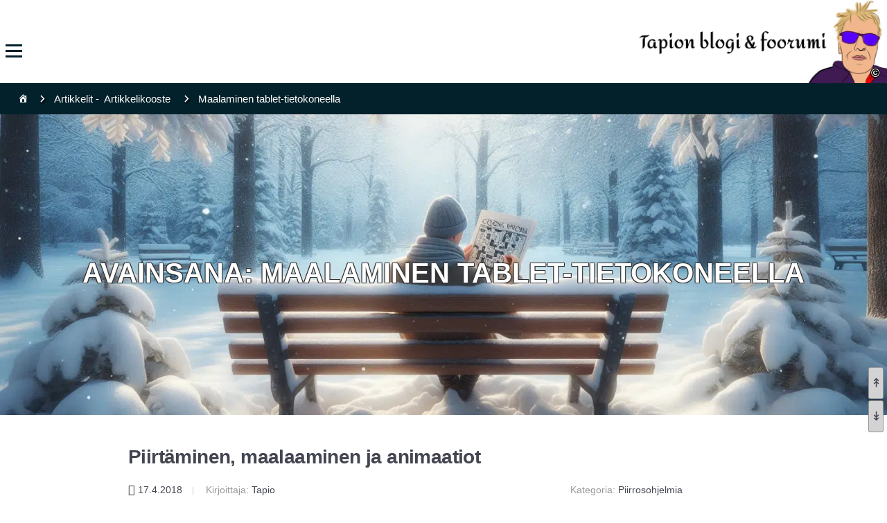

--- FILE ---
content_type: text/html; charset=UTF-8
request_url: https://www.sanaristikkofoorumi.net/wordpress/tag/maalaminen-tablet-tietokoneella/
body_size: 24642
content:
<!DOCTYPE html><html dir="ltr" lang="fi" prefix="og: https://ogp.me/ns#"><head><meta charset="UTF-8"><meta name="viewport" content="width=device-width, initial-scale=1"><link rel="profile" href="http://gmpg.org/xfn/11"><link rel="pingback" href="https://www.sanaristikkofoorumi.net/wordpress/xmlrpc.php"> <script>(function() {
			const config = {"ajax_url":"https:\/\/www.sanaristikkofoorumi.net\/wordpress\/wp-admin\/admin-ajax.php?action=screenr-child_change_js_font_url","nonce":"12eb3a32e4"};
			const headTagJs = document.getElementsByTagName('head')[0];
			// Save the original method
			const doInsertBefore = headTagJs.insertBefore;
			// Replace it!
			headTagJs.insertBefore = function(newElement, referenceElement) {

				if (!newElement.href) {
					doInsertBefore.call(headTagJs, newElement, referenceElement);
					return;
				}
				
				const url = new URL(newElement.href);
				if (!url.hostname.includes('fonts.googleapis.com') && !url.hostname.includes('fonts.gstatic.com')) {
					doInsertBefore.call(headTagJs, newElement, referenceElement);
					return;
				}

				if (window.fetch) {
					const form = new FormData();
					form.set('url', newElement.href)
					form.set('nonce', config.nonce)
					fetch(config.ajax_url, {
							method: 'POST',
							body: form
						})
						.then((response) => response.text())
						.then((body) => {
							const data = JSON.parse(body);
							if (data.success && data?.new_url) {
								newElement.href = data.new_url;
								doInsertBefore.call(headTagJs, newElement, referenceElement);
							}
						})
						.catch((error) => console.error('change_google_font_error', error));
					return;
				}
			};
		})();</script> <title>Maalaminen tablet-tietokoneella — Tapion blogi &amp; foorumi</title><meta name="robots" content="max-image-preview:large" /><meta name="google-site-verification" content="KMcRYYYWh7BUqAcb3ob5VdxUzlYjInmck-wrJwQTojc" /><link rel="canonical" href="https://www.sanaristikkofoorumi.net/wordpress/tag/maalaminen-tablet-tietokoneella/" /> <script type="application/ld+json" class="aioseo-schema">{"@context":"https:\/\/schema.org","@graph":[{"@type":"BreadcrumbList","@id":"https:\/\/www.sanaristikkofoorumi.net\/wordpress\/tag\/maalaminen-tablet-tietokoneella\/#breadcrumblist","itemListElement":[{"@type":"ListItem","@id":"https:\/\/www.sanaristikkofoorumi.net\/wordpress#listItem","position":1,"name":"Home","item":"https:\/\/www.sanaristikkofoorumi.net\/wordpress","nextItem":{"@type":"ListItem","@id":"https:\/\/www.sanaristikkofoorumi.net\/wordpress\/tag\/maalaminen-tablet-tietokoneella\/#listItem","name":"Maalaminen tablet-tietokoneella"}},{"@type":"ListItem","@id":"https:\/\/www.sanaristikkofoorumi.net\/wordpress\/tag\/maalaminen-tablet-tietokoneella\/#listItem","position":2,"name":"Maalaminen tablet-tietokoneella","previousItem":{"@type":"ListItem","@id":"https:\/\/www.sanaristikkofoorumi.net\/wordpress#listItem","name":"Home"}}]},{"@type":"CollectionPage","@id":"https:\/\/www.sanaristikkofoorumi.net\/wordpress\/tag\/maalaminen-tablet-tietokoneella\/#collectionpage","url":"https:\/\/www.sanaristikkofoorumi.net\/wordpress\/tag\/maalaminen-tablet-tietokoneella\/","name":"Maalaminen tablet-tietokoneella \u2014 Tapion blogi & foorumi","inLanguage":"fi","isPartOf":{"@id":"https:\/\/www.sanaristikkofoorumi.net\/wordpress\/#website"},"breadcrumb":{"@id":"https:\/\/www.sanaristikkofoorumi.net\/wordpress\/tag\/maalaminen-tablet-tietokoneella\/#breadcrumblist"}},{"@type":"Person","@id":"https:\/\/www.sanaristikkofoorumi.net\/wordpress\/#person","name":"Tapio","image":{"@type":"ImageObject","@id":"https:\/\/www.sanaristikkofoorumi.net\/wordpress\/tag\/maalaminen-tablet-tietokoneella\/#personImage","url":"https:\/\/www.sanaristikkofoorumi.net\/wordpress\/wp-content\/litespeed\/avatar\/3972c7c3ffbdb3700d67bc5f9392bd86.jpg?ver=1768549206","width":96,"height":96,"caption":"Tapio"}},{"@type":"WebSite","@id":"https:\/\/www.sanaristikkofoorumi.net\/wordpress\/#website","url":"https:\/\/www.sanaristikkofoorumi.net\/wordpress\/","name":"Tapion blogi & foorumi","inLanguage":"fi","publisher":{"@id":"https:\/\/www.sanaristikkofoorumi.net\/wordpress\/#person"}}]}</script> <style id='wp-img-auto-sizes-contain-inline-css' type='text/css'>img:is([sizes=auto i],[sizes^="auto," i]){contain-intrinsic-size:3000px 1500px}
/*# sourceURL=wp-img-auto-sizes-contain-inline-css */</style><link data-optimized="2" rel="stylesheet" href="https://www.sanaristikkofoorumi.net/wordpress/wp-content/litespeed/css/265530450f5b3f7f52275d426085c95f.css?ver=84eec" /><style id='classic-theme-styles-inline-css' type='text/css'>/*! This file is auto-generated */
.wp-block-button__link{color:#fff;background-color:#32373c;border-radius:9999px;box-shadow:none;text-decoration:none;padding:calc(.667em + 2px) calc(1.333em + 2px);font-size:1.125em}.wp-block-file__button{background:#32373c;color:#fff;text-decoration:none}
/*# sourceURL=/wp-includes/css/classic-themes.min.css */</style> <script type="text/javascript" src="https://www.sanaristikkofoorumi.net/wordpress/wp-includes/js/jquery/jquery.min.js?ver=3.7.1" id="jquery-core-js"></script> <script data-optimized="1" type="text/javascript" src="https://www.sanaristikkofoorumi.net/wordpress/wp-content/litespeed/js/d8637a2d0bde9e0309f1bd0d212e07bf.js?ver=5514d" id="jquery-migrate-js"></script>  <script data-cfasync="false" type="text/javascript">(function() {
  var oa = document.createElement('script'); oa.type = 'text/javascript';
  oa.async = true; oa.src = 'https://sanaristikkofoorumi.api.oneall.com/socialize/library.js';
  var s = document.getElementsByTagName('script')[0]; s.parentNode.insertBefore(oa, s);
 })();</script> <style>.removed_link, a.removed_link {
	text-decoration: line-through;
}</style><script data-optimized="1" src="https://www.sanaristikkofoorumi.net/wordpress/wp-content/litespeed/js/990672e3ade8f97a32a9f81f8469392f.js?ver=c3533"></script> <script data-optimized="1" src="https://www.sanaristikkofoorumi.net/wordpress/wp-content/litespeed/js/ab1e7bf88068bd237f8c72886d7d7670.js?ver=6693b"></script> <style id="specialCSSChanges">@font-face {font-family: dashicons;src:url('/wordpress/wp-includes/fonts/dashicons.woff2');}#menu-item-20757,.menu-item-20757{display:none!important}#nav-toggle-wrapper{top:60px}#site-navigation ul.nav-menu{top:0!important;min-height:100%}#rulesText .top-tab,#social-login-3 .social-login-link-container .top-tab,.forum-list2#forum-list2,.forum-list2#forum-list2 #close-forum-list2{top:56px}#social-login-3,#tabA,#tabA #infoText,#tabA #rulesText,#tabA #tabbedInfo,#tabC,.forum-list2#forum-list2{top:96px!important}.pikatoiminnotContainer{top:60px!important}}.page-id-295 .page_item.page-item-106{display:none}div.entry-content p, div.entry-content li{font-size:16px!important}#bbp_topic_tags,.admin-only,label[for="bbp_topic_tags"]{display:none!important;}.postid-28920 #content{visibility:hidden;}.postid-28920 #content::before{visibility:visible;content:"    *** Vain yksityiskäyttöön. ***";margin:30px;display:block;}</style><link rel="icon" href="https://www.sanaristikkofoorumi.net/wordpress/wp-content/uploads/cropped-omakuva1-150x150.png" sizes="32x32" /><link rel="icon" href="https://www.sanaristikkofoorumi.net/wordpress/wp-content/uploads/cropped-omakuva1.png" sizes="192x192" /><link rel="apple-touch-icon" href="https://www.sanaristikkofoorumi.net/wordpress/wp-content/uploads/cropped-omakuva1.png" /><meta name="msapplication-TileImage" content="https://www.sanaristikkofoorumi.net/wordpress/wp-content/uploads/cropped-omakuva1.png" /><style id="final-tuning">.vihjeet p{margin-top:5px!important;margin-bottom:5px!important;}#masthead-wrapper {position:relative}#wpadminbar #wp-toolbar #wp-admin-bar-top-secondary,#wpadminbar #wp-toolbar *{z-index:1111111111111111111111111111111111111!important;}.gsc-cursor-page.gsc-cursor-current-page{color:red!important;font-weight:bold}.swiper-slide .swiper-slide-intro, .swiper-slide-intro .swiper-intro-inner,.swiper-intro-inner .swiper-slide-heading{display:block!important;visibility:visible!important}
@media screen and (max-width:482px){.swiper-intro-inner{padding-top:15%!important;}.swiper-container,.swiper-wrapper,.slide-align-center{max-height:220px!important;min-height:220px!important}}
@media screen and (min-width:483px) and (max-width:782px){.swiper-intro-inner{padding-top:16%!important;}.swiper-container,.swiper-wrapper,.slide-align-center{max-height:600px!important;background-position:50% 41%!important;}}
@media screen and (min-width:783px){.swiper-intro-inner{padding-top:16%!important}.swiper-container,.swiper-wrapper,.slide-align-center{max-height:800px!important;background-position: 50% 39%!important}}
@media screen and (min-width:1008px) and (min-height:700px){.swiper-intro-inner{padding-top:16%!important}.swiper-container,.swiper-wrapper,.slide-align-center{max-height:800px!important}}
@media screen and (min-width:1501px) and (min-height:650px){.nav-menu-mobile {margin-top:30px!important}.swiper-intro-inner{padding-top:15%!important}body.home #colophon{margin-left:570px!important;max-height:520px!important;overflow-y:hidden}}img {margin-right:7px;border:1px solid lightgray}img.home-link-img{margin-right:0;border-width:0}a[href="https://www.sanaristikkofoorumi.net/wordpress/forums/topic/omaan-kayttoon-testisaie/#post-32537"]{display:none!important;}</style><style type="text/css" id="c4wp-checkout-css">.woocommerce-checkout .c4wp_captcha_field {
						margin-bottom: 10px;
						margin-top: 15px;
						position: relative;
						display: inline-block;
					}</style><style type="text/css" id="c4wp-v3-lp-form-css">.login #login, .login #lostpasswordform {
						min-width: 350px !important;
					}
					.wpforms-field-c4wp iframe {
						width: 100% !important;
					}</style><style type="text/css" id="c4wp-v3-lp-form-css">.login #login, .login #lostpasswordform {
					min-width: 350px !important;
				}
				.wpforms-field-c4wp iframe {
					width: 100% !important;
				}</style><style id='global-styles-inline-css' type='text/css'>:root{--wp--preset--aspect-ratio--square: 1;--wp--preset--aspect-ratio--4-3: 4/3;--wp--preset--aspect-ratio--3-4: 3/4;--wp--preset--aspect-ratio--3-2: 3/2;--wp--preset--aspect-ratio--2-3: 2/3;--wp--preset--aspect-ratio--16-9: 16/9;--wp--preset--aspect-ratio--9-16: 9/16;--wp--preset--color--black: #000000;--wp--preset--color--cyan-bluish-gray: #abb8c3;--wp--preset--color--white: #ffffff;--wp--preset--color--pale-pink: #f78da7;--wp--preset--color--vivid-red: #cf2e2e;--wp--preset--color--luminous-vivid-orange: #ff6900;--wp--preset--color--luminous-vivid-amber: #fcb900;--wp--preset--color--light-green-cyan: #7bdcb5;--wp--preset--color--vivid-green-cyan: #00d084;--wp--preset--color--pale-cyan-blue: #8ed1fc;--wp--preset--color--vivid-cyan-blue: #0693e3;--wp--preset--color--vivid-purple: #9b51e0;--wp--preset--gradient--vivid-cyan-blue-to-vivid-purple: linear-gradient(135deg,rgb(6,147,227) 0%,rgb(155,81,224) 100%);--wp--preset--gradient--light-green-cyan-to-vivid-green-cyan: linear-gradient(135deg,rgb(122,220,180) 0%,rgb(0,208,130) 100%);--wp--preset--gradient--luminous-vivid-amber-to-luminous-vivid-orange: linear-gradient(135deg,rgb(252,185,0) 0%,rgb(255,105,0) 100%);--wp--preset--gradient--luminous-vivid-orange-to-vivid-red: linear-gradient(135deg,rgb(255,105,0) 0%,rgb(207,46,46) 100%);--wp--preset--gradient--very-light-gray-to-cyan-bluish-gray: linear-gradient(135deg,rgb(238,238,238) 0%,rgb(169,184,195) 100%);--wp--preset--gradient--cool-to-warm-spectrum: linear-gradient(135deg,rgb(74,234,220) 0%,rgb(151,120,209) 20%,rgb(207,42,186) 40%,rgb(238,44,130) 60%,rgb(251,105,98) 80%,rgb(254,248,76) 100%);--wp--preset--gradient--blush-light-purple: linear-gradient(135deg,rgb(255,206,236) 0%,rgb(152,150,240) 100%);--wp--preset--gradient--blush-bordeaux: linear-gradient(135deg,rgb(254,205,165) 0%,rgb(254,45,45) 50%,rgb(107,0,62) 100%);--wp--preset--gradient--luminous-dusk: linear-gradient(135deg,rgb(255,203,112) 0%,rgb(199,81,192) 50%,rgb(65,88,208) 100%);--wp--preset--gradient--pale-ocean: linear-gradient(135deg,rgb(255,245,203) 0%,rgb(182,227,212) 50%,rgb(51,167,181) 100%);--wp--preset--gradient--electric-grass: linear-gradient(135deg,rgb(202,248,128) 0%,rgb(113,206,126) 100%);--wp--preset--gradient--midnight: linear-gradient(135deg,rgb(2,3,129) 0%,rgb(40,116,252) 100%);--wp--preset--font-size--small: 13px;--wp--preset--font-size--medium: 20px;--wp--preset--font-size--large: 36px;--wp--preset--font-size--x-large: 42px;--wp--preset--spacing--20: 0.44rem;--wp--preset--spacing--30: 0.67rem;--wp--preset--spacing--40: 1rem;--wp--preset--spacing--50: 1.5rem;--wp--preset--spacing--60: 2.25rem;--wp--preset--spacing--70: 3.38rem;--wp--preset--spacing--80: 5.06rem;--wp--preset--shadow--natural: 6px 6px 9px rgba(0, 0, 0, 0.2);--wp--preset--shadow--deep: 12px 12px 50px rgba(0, 0, 0, 0.4);--wp--preset--shadow--sharp: 6px 6px 0px rgba(0, 0, 0, 0.2);--wp--preset--shadow--outlined: 6px 6px 0px -3px rgb(255, 255, 255), 6px 6px rgb(0, 0, 0);--wp--preset--shadow--crisp: 6px 6px 0px rgb(0, 0, 0);}:where(.is-layout-flex){gap: 0.5em;}:where(.is-layout-grid){gap: 0.5em;}body .is-layout-flex{display: flex;}.is-layout-flex{flex-wrap: wrap;align-items: center;}.is-layout-flex > :is(*, div){margin: 0;}body .is-layout-grid{display: grid;}.is-layout-grid > :is(*, div){margin: 0;}:where(.wp-block-columns.is-layout-flex){gap: 2em;}:where(.wp-block-columns.is-layout-grid){gap: 2em;}:where(.wp-block-post-template.is-layout-flex){gap: 1.25em;}:where(.wp-block-post-template.is-layout-grid){gap: 1.25em;}.has-black-color{color: var(--wp--preset--color--black) !important;}.has-cyan-bluish-gray-color{color: var(--wp--preset--color--cyan-bluish-gray) !important;}.has-white-color{color: var(--wp--preset--color--white) !important;}.has-pale-pink-color{color: var(--wp--preset--color--pale-pink) !important;}.has-vivid-red-color{color: var(--wp--preset--color--vivid-red) !important;}.has-luminous-vivid-orange-color{color: var(--wp--preset--color--luminous-vivid-orange) !important;}.has-luminous-vivid-amber-color{color: var(--wp--preset--color--luminous-vivid-amber) !important;}.has-light-green-cyan-color{color: var(--wp--preset--color--light-green-cyan) !important;}.has-vivid-green-cyan-color{color: var(--wp--preset--color--vivid-green-cyan) !important;}.has-pale-cyan-blue-color{color: var(--wp--preset--color--pale-cyan-blue) !important;}.has-vivid-cyan-blue-color{color: var(--wp--preset--color--vivid-cyan-blue) !important;}.has-vivid-purple-color{color: var(--wp--preset--color--vivid-purple) !important;}.has-black-background-color{background-color: var(--wp--preset--color--black) !important;}.has-cyan-bluish-gray-background-color{background-color: var(--wp--preset--color--cyan-bluish-gray) !important;}.has-white-background-color{background-color: var(--wp--preset--color--white) !important;}.has-pale-pink-background-color{background-color: var(--wp--preset--color--pale-pink) !important;}.has-vivid-red-background-color{background-color: var(--wp--preset--color--vivid-red) !important;}.has-luminous-vivid-orange-background-color{background-color: var(--wp--preset--color--luminous-vivid-orange) !important;}.has-luminous-vivid-amber-background-color{background-color: var(--wp--preset--color--luminous-vivid-amber) !important;}.has-light-green-cyan-background-color{background-color: var(--wp--preset--color--light-green-cyan) !important;}.has-vivid-green-cyan-background-color{background-color: var(--wp--preset--color--vivid-green-cyan) !important;}.has-pale-cyan-blue-background-color{background-color: var(--wp--preset--color--pale-cyan-blue) !important;}.has-vivid-cyan-blue-background-color{background-color: var(--wp--preset--color--vivid-cyan-blue) !important;}.has-vivid-purple-background-color{background-color: var(--wp--preset--color--vivid-purple) !important;}.has-black-border-color{border-color: var(--wp--preset--color--black) !important;}.has-cyan-bluish-gray-border-color{border-color: var(--wp--preset--color--cyan-bluish-gray) !important;}.has-white-border-color{border-color: var(--wp--preset--color--white) !important;}.has-pale-pink-border-color{border-color: var(--wp--preset--color--pale-pink) !important;}.has-vivid-red-border-color{border-color: var(--wp--preset--color--vivid-red) !important;}.has-luminous-vivid-orange-border-color{border-color: var(--wp--preset--color--luminous-vivid-orange) !important;}.has-luminous-vivid-amber-border-color{border-color: var(--wp--preset--color--luminous-vivid-amber) !important;}.has-light-green-cyan-border-color{border-color: var(--wp--preset--color--light-green-cyan) !important;}.has-vivid-green-cyan-border-color{border-color: var(--wp--preset--color--vivid-green-cyan) !important;}.has-pale-cyan-blue-border-color{border-color: var(--wp--preset--color--pale-cyan-blue) !important;}.has-vivid-cyan-blue-border-color{border-color: var(--wp--preset--color--vivid-cyan-blue) !important;}.has-vivid-purple-border-color{border-color: var(--wp--preset--color--vivid-purple) !important;}.has-vivid-cyan-blue-to-vivid-purple-gradient-background{background: var(--wp--preset--gradient--vivid-cyan-blue-to-vivid-purple) !important;}.has-light-green-cyan-to-vivid-green-cyan-gradient-background{background: var(--wp--preset--gradient--light-green-cyan-to-vivid-green-cyan) !important;}.has-luminous-vivid-amber-to-luminous-vivid-orange-gradient-background{background: var(--wp--preset--gradient--luminous-vivid-amber-to-luminous-vivid-orange) !important;}.has-luminous-vivid-orange-to-vivid-red-gradient-background{background: var(--wp--preset--gradient--luminous-vivid-orange-to-vivid-red) !important;}.has-very-light-gray-to-cyan-bluish-gray-gradient-background{background: var(--wp--preset--gradient--very-light-gray-to-cyan-bluish-gray) !important;}.has-cool-to-warm-spectrum-gradient-background{background: var(--wp--preset--gradient--cool-to-warm-spectrum) !important;}.has-blush-light-purple-gradient-background{background: var(--wp--preset--gradient--blush-light-purple) !important;}.has-blush-bordeaux-gradient-background{background: var(--wp--preset--gradient--blush-bordeaux) !important;}.has-luminous-dusk-gradient-background{background: var(--wp--preset--gradient--luminous-dusk) !important;}.has-pale-ocean-gradient-background{background: var(--wp--preset--gradient--pale-ocean) !important;}.has-electric-grass-gradient-background{background: var(--wp--preset--gradient--electric-grass) !important;}.has-midnight-gradient-background{background: var(--wp--preset--gradient--midnight) !important;}.has-small-font-size{font-size: var(--wp--preset--font-size--small) !important;}.has-medium-font-size{font-size: var(--wp--preset--font-size--medium) !important;}.has-large-font-size{font-size: var(--wp--preset--font-size--large) !important;}.has-x-large-font-size{font-size: var(--wp--preset--font-size--x-large) !important;}
/*# sourceURL=global-styles-inline-css */</style></head><body class="archive tag tag-maalaminen-tablet-tietokoneella tag-95 wp-theme-screenr wp-child-theme-screenr-child hfeed has-site-title has-site-tagline header-layout-fixed"> <script type="text/javascript" id="bbp-swap-no-js-body-class">document.body.className = document.body.className.replace( 'bbp-no-js', 'bbp-js' );</script> <div id="page" class="site">
<a class="skip-link screen-reader-text" href="#content">Siirry suoraan sisältöön</a><div id="masthead-wrapper"><header id="masthead" class="site-header" role="banner"><div class="container" id="container-screenr_branding"><div class="site-branding"><p class="site-title"><a href="https://www.sanaristikkofoorumi.net/wordpress/" rel="home">Tapion blogi &amp; foorumi</a></p></div><div class="header-right-wrapper"><div id="nav-toggle-wrapper" class="nav-toggle-wrapper"><a href="#" id="nav-toggle" class="open-mobile-menu">Valikko<span></span></a><span class="extra-text"><span>VALIKOT</span></span></div><nav id="site-navigation" class="main-navigation" role="navigation"><ul id="nav-menu-mobile" class="nav-menu"><li id="menu-item-20874" class="pikatoiminnot menu-item menu-item-type-custom menu-item-object-custom menu-item-20874"><a href="#">Pikatoiminnot</a></li><li id="menu-item-70" class="first-item forums-link menu-item menu-item-type-custom menu-item-object-custom menu-item-has-children menu-item-70"><a href="https://www.sanaristikkofoorumi.net/wordpress/forums">Foorumit</a><ul class="sub-menu"><li id="menu-item-168" class="menu-item menu-item-type-post_type menu-item-object-forum menu-item-has-children menu-item-168"><a href="https://www.sanaristikkofoorumi.net/wordpress/forums/forum/sanaristikot/">1. Sanaristikot</a><ul class="sub-menu"><li id="menu-item-21565" class="menu-item menu-item-type-post_type menu-item-object-forum menu-item-21565"><a href="https://www.sanaristikkofoorumi.net/wordpress/forums/forum/sanaristikot/yleiset-keskustelut/">1.1. Yleisluonteiset keskustelut</a></li><li id="menu-item-170" class="menu-item menu-item-type-post_type menu-item-object-forum menu-item-170"><a href="https://www.sanaristikkofoorumi.net/wordpress/forums/forum/sanaristikot/suomen-kuvalehti/">1. 2. Suomen Kuvalehti</a></li><li id="menu-item-169" class="menu-item menu-item-type-post_type menu-item-object-forum menu-item-169"><a href="https://www.sanaristikkofoorumi.net/wordpress/forums/forum/sanaristikot/ilta-sanomat-ja-iltalehti/">1.3. Ilta-Sanomat ja Iltalehti</a></li><li id="menu-item-19049" class="menu-item menu-item-type-post_type menu-item-object-forum menu-item-19049"><a href="https://www.sanaristikkofoorumi.net/wordpress/forums/forum/sanaristikot/pelikaaniristikot/">1.4. Pelikaaniristikot</a></li><li id="menu-item-23276" class="menu-item menu-item-type-post_type menu-item-object-forum menu-item-23276"><a href="https://www.sanaristikkofoorumi.net/wordpress/forums/forum/sanaristikot/iisakin-ristikot/">1.5. Iisakin ristikot</a></li><li id="menu-item-21605" class="menu-item menu-item-type-post_type menu-item-object-forum menu-item-has-children menu-item-21605"><a href="https://www.sanaristikkofoorumi.net/wordpress/forums/forum/sanaristikot/muut-julkaisut/">1.6. Muut julkaisut</a><ul class="sub-menu"><li id="menu-item-19626" class="menu-item menu-item-type-post_type menu-item-object-forum menu-item-19626"><a href="https://www.sanaristikkofoorumi.net/wordpress/forums/forum/sanaristikot/helsingin-sanomat/">1.6.1. Helsingin Sanomat</a></li></ul></li></ul></li><li id="menu-item-165" class="menu-item menu-item-type-post_type menu-item-object-forum menu-item-has-children menu-item-165"><a href="https://www.sanaristikkofoorumi.net/wordpress/forums/forum/muut-aiheet/">2. Muut aiheet</a><ul class="sub-menu"><li id="menu-item-167" class="menu-item menu-item-type-post_type menu-item-object-forum menu-item-167"><a href="https://www.sanaristikkofoorumi.net/wordpress/forums/forum/muut-aiheet/wordpress-bbpress/">2.1 WordPress &#038; bbPress</a></li><li id="menu-item-1230" class="menu-item menu-item-type-post_type menu-item-object-forum menu-item-1230"><a href="https://www.sanaristikkofoorumi.net/wordpress/forums/forum/muut-aiheet/tarinointia/">2.2. Tarinointia</a></li><li id="menu-item-17796" class="menu-item menu-item-type-post_type menu-item-object-forum menu-item-17796"><a href="https://www.sanaristikkofoorumi.net/wordpress/forums/forum/muut-aiheet/2-3-tietokonekuvitus/">2.3. Tietokonekuvitus</a></li></ul></li><li id="menu-item-163" class="menu-item menu-item-type-post_type menu-item-object-forum menu-item-163"><a href="https://www.sanaristikkofoorumi.net/wordpress/forums/forum/moderointi/">3. Moderointi</a></li><li id="menu-item-28085" class="menu-item menu-item-type-custom menu-item-object-custom menu-item-has-children menu-item-28085"><a href="#">Tiedote- ja erityissäikeitä</a><ul class="sub-menu"><li id="menu-item-28956" class="admin-only menu-item menu-item-type-custom menu-item-object-custom menu-item-28956"><a href="https://www.sanaristikkofoorumi.net/wordpress/forums/topic/omaan-kayttoon-testisaie/">Omaan käyttöön testisäie</a></li><li id="menu-item-29418" class="menu-item menu-item-type-custom menu-item-object-custom menu-item-29418"><a href="https://www.sanaristikkofoorumi.net/wordpress/forums/topic/harjoittelusaie/">Harjoittelusivu</a></li><li id="menu-item-29845" class="menu-item menu-item-type-custom menu-item-object-custom menu-item-29845"><a href="https://www.sanaristikkofoorumi.net/wordpress/forums/topic/kirjautumisen-tuomat-edut/">Kirjautumisen tuomat edut</a></li><li id="menu-item-684" class="menu-item menu-item-type-custom menu-item-object-custom menu-item-684"><a href="https://www.sanaristikkofoorumi.net/wordpress/forums/topic/uusien-aliosastojen-luominen/">Uusien aliosastojen luominen</a></li><li id="menu-item-28087" class="menu-item menu-item-type-custom menu-item-object-custom menu-item-28087"><a href="https://www.sanaristikkofoorumi.net/wordpress/forums/topic/ristikoiden-lahettaminen-minulle/">Ristikoiden lähettäminen minulle</a></li><li id="menu-item-28086" class="menu-item menu-item-type-custom menu-item-object-custom menu-item-28086"><a href="https://www.sanaristikkofoorumi.net/wordpress/forums/topic/ristikoissa-auttaminen/">Ristikoissa auttaminen</a></li><li id="menu-item-30005" class="menu-item menu-item-type-custom menu-item-object-custom menu-item-30005"><a href="https://www.sanaristikkofoorumi.net/wordpress/forums/topic/foorumissani-kaytossa-olevat-lisaosat/">Foorumissani käytössä olevat lisäosat ja oma koodaus</a></li><li id="menu-item-28102" class="menu-item menu-item-type-custom menu-item-object-custom menu-item-28102"><a target="_blank" href="https://www.sanaristikkofoorumi.net/wordpress/forums/topic/piirroksia-laatijoista/">Piirroksia laatijoista ja kuvittajista</a></li><li id="menu-item-29531" class="menu-item menu-item-type-custom menu-item-object-custom menu-item-29531"><a href="https://www.sanaristikkofoorumi.net/wordpress/forums/topic/sivuston-otsakekuvat/">Sivuston otsakekuvat</a></li></ul></li><li id="menu-item-682" class="nolink menu-item menu-item-type-custom menu-item-object-custom menu-item-has-children menu-item-682"><a href="#">Näkymät</a><ul class="sub-menu"><li id="menu-item-28076" class="menu-item menu-item-type-custom menu-item-object-custom menu-item-28076"><a href="https://www.sanaristikkofoorumi.net/wordpress/forums/view/popular/">Suosituimmat aiheet</a></li><li id="menu-item-28077" class="menu-item menu-item-type-custom menu-item-object-custom menu-item-28077"><a href="https://www.sanaristikkofoorumi.net/wordpress/forums/view/most-replies/">Eniten vastatut aiheet</a></li><li id="menu-item-28078" class="menu-item menu-item-type-custom menu-item-object-custom menu-item-28078"><a href="https://www.sanaristikkofoorumi.net/wordpress/forums/view/latest-topics/">Viimeisimmät aiheet</a></li><li id="menu-item-28079" class="menu-item menu-item-type-custom menu-item-object-custom menu-item-28079"><a href="https://www.sanaristikkofoorumi.net/wordpress/forums/view/topics-freshness/">Viimeksi vastatut aiheet</a></li></ul></li></ul></li><li id="menu-item-28040" class="menu-item menu-item-type-post_type menu-item-object-page menu-item-has-children menu-item-28040"><a href="https://www.sanaristikkofoorumi.net/wordpress/blogikirjoitukset/">Blogi</a><ul class="sub-menu"><li id="menu-item-34990" class="menu-item menu-item-type-post_type menu-item-object-page menu-item-34990"><a href="https://www.sanaristikkofoorumi.net/wordpress/blogikirjoitukset/kokemuksia-ristikoiden-laadinnasta-ja-vahan-ratkonnastakin-2-2025/">Kokemuksia ristikoiden laadinnasta ja vähän ratkonnastakin (2/2025)</a></li><li id="menu-item-30188" class="menu-item menu-item-type-post_type menu-item-object-page menu-item-30188"><a href="https://www.sanaristikkofoorumi.net/wordpress/blogikirjoitukset/parhaat-ja-ikavimmat-kokemukset-11-2023/">Parhaat ja ikävimmät kokemukset (11/2023)</a></li><li id="menu-item-29896" class="menu-item menu-item-type-post_type menu-item-object-page menu-item-29896"><a href="https://www.sanaristikkofoorumi.net/wordpress/blogikirjoitukset/ristikoissa-auttaminen/">Ristikoissa auttaminen (10/2023)</a></li><li id="menu-item-18320" class="menu-item menu-item-type-post_type menu-item-object-page menu-item-18320"><a href="https://www.sanaristikkofoorumi.net/wordpress/blogikirjoitukset/2020-4-teemaosuus/">Sanaristikkokritiikkiä 3 – ylläriratkaisusanat (4/2020)</a></li><li id="menu-item-16182" class="menu-item menu-item-type-post_type menu-item-object-page menu-item-16182"><a href="https://www.sanaristikkofoorumi.net/wordpress/blogikirjoitukset/2019-10-teemaosuus/">Tablettiratkonta nykyisellä laitteella (10/2019)</a></li><li id="menu-item-177" class="menu-item menu-item-type-custom menu-item-object-custom menu-item-177"><a href="https://www.sanaristikkofoorumi.net/wordpress/blogikirjoitukset/2019-1/">Sanaristikkokritiikkiä 2 (1/2019)</a></li><li id="menu-item-21518" class="menu-item menu-item-type-post_type menu-item-object-page menu-item-21518"><a href="https://www.sanaristikkofoorumi.net/wordpress/blogikirjoitukset/2018-12/">Intohimot ja riippuvuudet  (12/2018)</a></li><li id="menu-item-178" class="menu-item menu-item-type-custom menu-item-object-custom menu-item-178"><a href="https://www.sanaristikkofoorumi.net/wordpress/blogikirjoitukset/2018-9/">Sanaristikkokritiikkiä (9/2018)</a></li><li id="menu-item-179" class="menu-item menu-item-type-custom menu-item-object-custom menu-item-179"><a href="https://www.sanaristikkofoorumi.net/wordpress/blogikirjoitukset/2018-8/">Mieleenjääneitä ristikkotapauksia (8/2018)</a></li><li id="menu-item-21521" class="menu-item menu-item-type-post_type menu-item-object-page menu-item-21521"><a href="https://www.sanaristikkofoorumi.net/wordpress/blogikirjoitukset/2018-7/">Pettymyksiä (7/2018)</a></li><li id="menu-item-21524" class="menu-item menu-item-type-post_type menu-item-object-page menu-item-21524"><a href="https://www.sanaristikkofoorumi.net/wordpress/blogikirjoitukset/2018-6/">Piirtelyä (6/2018)</a></li><li id="menu-item-21522" class="menu-item menu-item-type-post_type menu-item-object-page menu-item-21522"><a href="https://www.sanaristikkofoorumi.net/wordpress/blogikirjoitukset/2018-5/">Harmistuneisuutta softa- ja laiteongelmista (5/2018)</a></li><li id="menu-item-21525" class="menu-item menu-item-type-post_type menu-item-object-page menu-item-21525"><a href="https://www.sanaristikkofoorumi.net/wordpress/blogikirjoitukset/2017-8-2018-4/">Mistä innostus sai alkunsa (8/2017-4/2018)</a></li><li id="menu-item-180" class="menu-item menu-item-type-custom menu-item-object-custom menu-item-180"><a href="https://www.sanaristikkofoorumi.net/wordpress/blogikirjoitukset/2018-4/">Suhteeni sanaristikoihin (4/2018)</a></li></ul></li><li id="menu-item-141" class="paavalikko menu-item menu-item-type-post_type menu-item-object-page menu-item-has-children menu-item-141"><a href="https://www.sanaristikkofoorumi.net/wordpress/ristikot/">Ristikkoavut</a><ul class="sub-menu"><li id="menu-item-158" class="menu-item menu-item-type-post_type menu-item-object-page menu-item-has-children menu-item-158"><a href="https://www.sanaristikkofoorumi.net/wordpress/ristikot/kovisristikoiden-oveluudet/">Kovisoveluudet</a><ul class="sub-menu"><li id="menu-item-245" class="menu-item menu-item-type-post_type menu-item-object-page menu-item-245"><a href="https://www.sanaristikkofoorumi.net/wordpress/ristikot/kovisristikoiden-oveluudet/muistilistan-taustatietoja/">Muistilistan taustatietoja</a></li><li id="menu-item-200" class="menu-item menu-item-type-post_type menu-item-object-page menu-item-200"><a href="https://www.sanaristikkofoorumi.net/wordpress/ristikot/kovisristikoiden-oveluudet/sanaleikit-ja-jaotelmat/">Sanaleikit ja jaotelmat</a></li><li id="menu-item-255" class="menu-item menu-item-type-post_type menu-item-object-page menu-item-255"><a href="https://www.sanaristikkofoorumi.net/wordpress/ristikot/kovisristikoiden-oveluudet/sisakot/">Sisäköt ja ympäröinnit</a></li><li id="menu-item-244" class="menu-item menu-item-type-post_type menu-item-object-page menu-item-244"><a href="https://www.sanaristikkofoorumi.net/wordpress/ristikot/kovisristikoiden-oveluudet/anagrammit/">Anagrammit</a></li><li id="menu-item-223" class="menu-item menu-item-type-post_type menu-item-object-page menu-item-223"><a href="https://www.sanaristikkofoorumi.net/wordpress/ristikot/kovisristikoiden-oveluudet/katkot/">Kätköt</a></li><li id="menu-item-256" class="menu-item menu-item-type-post_type menu-item-object-page menu-item-256"><a href="https://www.sanaristikkofoorumi.net/wordpress/ristikot/kovisristikoiden-oveluudet/poistot-ja-lisaykset/">Poistot ja lisäykset</a></li><li id="menu-item-237" class="menu-item menu-item-type-post_type menu-item-object-page menu-item-237"><a href="https://www.sanaristikkofoorumi.net/wordpress/ristikot/kovisristikoiden-oveluudet/lisays-poisto-merkitysmuutokset/">Lisäys/poisto merkitysmuutokset</a></li><li id="menu-item-254" class="menu-item menu-item-type-post_type menu-item-object-page menu-item-254"><a href="https://www.sanaristikkofoorumi.net/wordpress/ristikot/kovisristikoiden-oveluudet/kirjainten-vaihdot/">Kirjainten vaihdot</a></li><li id="menu-item-236" class="menu-item menu-item-type-post_type menu-item-object-page menu-item-236"><a href="https://www.sanaristikkofoorumi.net/wordpress/ristikot/kovisristikoiden-oveluudet/toisesta-suunnasta-pain-lukeminen/">Toisesta suunnasta päin lukeminen</a></li><li id="menu-item-238" class="menu-item menu-item-type-post_type menu-item-object-page menu-item-238"><a href="https://www.sanaristikkofoorumi.net/wordpress/ristikot/kovisristikoiden-oveluudet/kirjainten-paikan-vaihdot/">Kirjainten paikan vaihdot</a></li><li id="menu-item-198" class="menu-item menu-item-type-post_type menu-item-object-page menu-item-198"><a href="https://www.sanaristikkofoorumi.net/wordpress/ristikot/kovisristikoiden-oveluudet/skytismit/">Skytismit ja eräät rakennevihjeet</a></li><li id="menu-item-224" class="menu-item menu-item-type-post_type menu-item-object-page menu-item-224"><a href="https://www.sanaristikkofoorumi.net/wordpress/ristikot/kovisristikoiden-oveluudet/alun-tai-lopun-jatto-paikoilleen/">Alun tai lopun jättö paikoilleen</a></li><li id="menu-item-239" class="menu-item menu-item-type-post_type menu-item-object-page menu-item-239"><a href="https://www.sanaristikkofoorumi.net/wordpress/ristikot/kovisristikoiden-oveluudet/keksi-sanan-alku-tai-loppuosa-2/">Keksi sanan alku- tai loppuosa</a></li><li id="menu-item-218" class="menu-item menu-item-type-post_type menu-item-object-page menu-item-218"><a href="https://www.sanaristikkofoorumi.net/wordpress/ristikot/kovisristikoiden-oveluudet/viittaukset-itse-ristikkoon-tai-vihjeeseen/">Viittaukset itse ristikkoon tai vihjeeseen</a></li><li id="menu-item-18233" class="menu-item menu-item-type-post_type menu-item-object-page menu-item-18233"><a href="https://www.sanaristikkofoorumi.net/wordpress/ristikot/kovisristikoiden-oveluudet/tahallisesti-oudot-ratkaisusanat/">Tahallisesti oudot ratkaisusanat</a></li><li id="menu-item-212" class="menu-item menu-item-type-post_type menu-item-object-page menu-item-212"><a href="https://www.sanaristikkofoorumi.net/wordpress/ristikot/kovisristikoiden-oveluudet/muiden-vihjetyyppien-lisaesimerkkeja/">Muiden vihjetyyppien lisäesimerkkejä</a></li><li id="menu-item-199" class="menu-item menu-item-type-post_type menu-item-object-page menu-item-199"><a href="https://www.sanaristikkofoorumi.net/wordpress/ristikot/kovisristikoiden-oveluudet/oveluusyhdistelmia-ja-erikoisuuksia/">Oveluusyhdistelmiä ja erikoisuuksia</a></li><li id="menu-item-217" class="menu-item menu-item-type-post_type menu-item-object-page menu-item-217"><a href="https://www.sanaristikkofoorumi.net/wordpress/ristikot/kovisristikoiden-oveluudet/piilosanat/">Piilosanat</a></li></ul></li><li id="menu-item-151" class="menu-item menu-item-type-post_type menu-item-object-page menu-item-has-children menu-item-151"><a href="https://www.sanaristikkofoorumi.net/wordpress/ristikot/vihjeanalyysit/">Vihjeanalyysit</a><ul class="sub-menu"><li id="menu-item-32571" class="menu-item menu-item-type-post_type menu-item-object-page menu-item-32571"><a href="https://www.sanaristikkofoorumi.net/wordpress/ristikot/vihjeanalyysit/marraskuun-tapio-huuhaa-pohtija/">MARRASKUUN TAPIO HUUHAA – POHTIJA (2024 piilis)</a></li><li id="menu-item-19418" class="menu-item menu-item-type-post_type menu-item-object-page menu-item-19418"><a href="https://www.sanaristikkofoorumi.net/wordpress/ristikot/vihjeanalyysit/ilta-sanomat-18-7-2020-kovis/">Ilta-Sanomat 18.7.2020 Kovis</a></li><li id="menu-item-18937" class="menu-item menu-item-type-post_type menu-item-object-page menu-item-18937"><a href="https://www.sanaristikkofoorumi.net/wordpress/ristikot/vihjeanalyysit/ilta-sanomat-23-5-2020-kovis/">Ilta-Sanomat 23.5.2020 Kovis</a></li><li id="menu-item-18746" class="menu-item menu-item-type-post_type menu-item-object-page menu-item-18746"><a href="https://www.sanaristikkofoorumi.net/wordpress/ristikot/vihjeanalyysit/ilta-sanomat-9-5-2020-kovis/">Ilta-Sanomat 9.5.2020 Kovis</a></li><li id="menu-item-18547" class="menu-item menu-item-type-post_type menu-item-object-page menu-item-18547"><a href="https://www.sanaristikkofoorumi.net/wordpress/ristikot/vihjeanalyysit/ilta-sanomat-2-5-2020-kovis/">Ilta-Sanomat 2.5.2020 Kovis</a></li><li id="menu-item-18381" class="menu-item menu-item-type-custom menu-item-object-custom menu-item-18381"><a href="https://www.sanaristikkofoorumi.net/wordpress/ristikot/vihjeanalyysit/ilta-sanomat-18-4-2020-kovis/">Ilta-Sanomat 18.4.2020 Kovis</a></li><li id="menu-item-18145" class="menu-item menu-item-type-custom menu-item-object-custom menu-item-18145"><a href="https://www.sanaristikkofoorumi.net/wordpress/ristikot/vihjeanalyysit/ilta-sanomat-11-4-2020-kovis/">Ilta-Sanomat 11.4.2020 Kovis</a></li><li id="menu-item-21538" class="menu-item menu-item-type-post_type menu-item-object-page menu-item-21538"><a href="https://www.sanaristikkofoorumi.net/wordpress/ristikot/vihjeanalyysit/ilta-sanomat-15-2-2020-kovis/">Ilta-Sanomat 15.2.2020 Kovis</a></li><li id="menu-item-21542" class="menu-item menu-item-type-post_type menu-item-object-page menu-item-21542"><a href="https://www.sanaristikkofoorumi.net/wordpress/ristikot/vihjeanalyysit/ilta-sanomat-18-7-2020-kovis/">Ilta-Sanomat 18.7.2020 Kovis</a></li><li id="menu-item-21547" class="menu-item menu-item-type-post_type menu-item-object-page menu-item-21547"><a href="https://www.sanaristikkofoorumi.net/wordpress/ristikot/vihjeanalyysit/ilta-sanomat-1-2-2020-kovis/">Ilta-Sanomat 1.2.2020 Kovis</a></li><li id="menu-item-21560" class="menu-item menu-item-type-post_type menu-item-object-page menu-item-21560"><a href="https://www.sanaristikkofoorumi.net/wordpress/ristikot/vihjeanalyysit/suomen-kuvalehti-8-2020/">Suomen Kuvalehti 8/2020</a></li><li id="menu-item-21539" class="menu-item menu-item-type-post_type menu-item-object-page menu-item-21539"><a href="https://www.sanaristikkofoorumi.net/wordpress/ristikot/vihjeanalyysit/ilta-sanomat-6-1-2020-kovis/">Ilta-Sanomat 4.1.2020 Kovis</a></li><li id="menu-item-21544" class="menu-item menu-item-type-post_type menu-item-object-page menu-item-21544"><a href="https://www.sanaristikkofoorumi.net/wordpress/ristikot/vihjeanalyysit/ilta-sanomat-21-12-2019-kovis/">Ilta-Sanomat 21.12.2019 Kovis</a></li><li id="menu-item-21545" class="menu-item menu-item-type-post_type menu-item-object-page menu-item-21545"><a href="https://www.sanaristikkofoorumi.net/wordpress/ristikot/vihjeanalyysit/apu-52-53-2019-aukeamaristikko/">Apu 52-53/2019 aukeamaristikko</a></li><li id="menu-item-21543" class="menu-item menu-item-type-post_type menu-item-object-page menu-item-21543"><a href="https://www.sanaristikkofoorumi.net/wordpress/ristikot/vihjeanalyysit/suomen-kuvalehti-51-52/">Suomen Kuvalehti 51-52/2019</a></li><li id="menu-item-21541" class="menu-item menu-item-type-post_type menu-item-object-page menu-item-21541"><a href="https://www.sanaristikkofoorumi.net/wordpress/ristikot/vihjeanalyysit/ilta-sanomat-7-8-12-2019/">Ilta-Sanomat 7.12.2019 Kovis</a></li><li id="menu-item-21546" class="menu-item menu-item-type-post_type menu-item-object-page menu-item-21546"><a href="https://www.sanaristikkofoorumi.net/wordpress/ristikot/vihjeanalyysit/suomen-kuvalehti-37-2019/">Suomen Kuvalehti 37/2019</a></li><li id="menu-item-21553" class="menu-item menu-item-type-post_type menu-item-object-page menu-item-21553"><a href="https://www.sanaristikkofoorumi.net/wordpress/ristikot/vihjeanalyysit/suomen-kuvalehti-27-2019/">Suomen Kuvalehti 27/2019</a></li><li id="menu-item-21549" class="menu-item menu-item-type-post_type menu-item-object-page menu-item-21549"><a href="https://www.sanaristikkofoorumi.net/wordpress/ristikot/vihjeanalyysit/ilta-sanomat-20-23-6-2019/">Ilta-Sanomat 20.6.2019 Kovis</a></li><li id="menu-item-21552" class="menu-item menu-item-type-post_type menu-item-object-page menu-item-21552"><a href="https://www.sanaristikkofoorumi.net/wordpress/ristikot/vihjeanalyysit/punainen-pelikaani-5-2018-teemaristikko/">Punainen Pelikaani 5/2018 TEEMARISTIKKO</a></li><li id="menu-item-21557" class="menu-item menu-item-type-post_type menu-item-object-page menu-item-21557"><a href="https://www.sanaristikkofoorumi.net/wordpress/ristikot/vihjeanalyysit/suomen-kuvalehti-45-2018/">Suomen Kuvalehti 45/2018</a></li><li id="menu-item-21558" class="menu-item menu-item-type-post_type menu-item-object-page menu-item-21558"><a href="https://www.sanaristikkofoorumi.net/wordpress/ristikot/vihjeanalyysit/suomen-kuvalehti-piilosana-45-2018/">Suomen Kuvalehti Piilosana 45/2018</a></li><li id="menu-item-21556" class="menu-item menu-item-type-post_type menu-item-object-page menu-item-21556"><a href="https://www.sanaristikkofoorumi.net/wordpress/ristikot/vihjeanalyysit/suomen-kuvalehti-40-2018/">Suomen Kuvalehti 40/2018</a></li><li id="menu-item-21555" class="menu-item menu-item-type-post_type menu-item-object-page menu-item-21555"><a href="https://www.sanaristikkofoorumi.net/wordpress/ristikot/vihjeanalyysit/suomen-kuvalehti-36-2018/">Suomen Kuvalehti 36/2018</a></li><li id="menu-item-21554" class="menu-item menu-item-type-post_type menu-item-object-page menu-item-21554"><a href="https://www.sanaristikkofoorumi.net/wordpress/ristikot/vihjeanalyysit/suomen-kuvalehti-33-2018/">Suomen Kuvalehti 33/2018</a></li><li id="menu-item-21559" class="menu-item menu-item-type-post_type menu-item-object-page menu-item-21559"><a href="https://www.sanaristikkofoorumi.net/wordpress/ristikot/vihjeanalyysit/suomen-kuvalehti-piilosana-8-2015/">Suomen Kuvalehti Piilosana 8/2015</a></li></ul></li><li id="menu-item-17352" class="menu-item menu-item-type-post_type menu-item-object-page menu-item-has-children menu-item-17352"><a href="https://www.sanaristikkofoorumi.net/wordpress/ristikot/piirroksia/">Piirroksia</a><ul class="sub-menu"><li id="menu-item-17353" class="menu-item menu-item-type-post_type menu-item-object-page menu-item-17353"><a href="https://www.sanaristikkofoorumi.net/wordpress/ristikot/piirroksia/piirroksia-laatijoista-ja-kuvittajista/">Piirroksia laatijoista ja kuvittajista</a></li></ul></li></ul></li><li id="menu-item-80" class="paavalikko menu-item menu-item-type-post_type menu-item-object-page menu-item-has-children menu-item-80"><a href="https://www.sanaristikkofoorumi.net/wordpress/ristikkoartikkelit/">Artikkelit</a><ul class="sub-menu"><li id="menu-item-28805" class="menu-item menu-item-type-post_type menu-item-object-page current_page_parent menu-item-28805"><a href="https://www.sanaristikkofoorumi.net/wordpress/artikkelikooste/">Artikkelikooste</a></li><li id="menu-item-15227" class="nolink-sub menu-item menu-item-type-custom menu-item-object-custom menu-item-has-children menu-item-15227"><a href="#">Ristikkoartikkelit:</a><ul class="sub-menu"><li id="menu-item-84" class="menu-item menu-item-type-post_type menu-item-object-post menu-item-84"><a href="https://www.sanaristikkofoorumi.net/wordpress/parhaimmat-ja-huonoimmat-ratkontakokemukset/">Parhaimmat ja huonoimmat ratkontakokemukset</a></li><li id="menu-item-85" class="menu-item menu-item-type-post_type menu-item-object-post menu-item-has-children menu-item-85"><a href="https://www.sanaristikkofoorumi.net/wordpress/suoraan-netissa-ratkottavat-ristikot-ja-niiden-toimivuus/">Suoraan netissä ratkottavat ristikot ja niiden toimivuus</a><ul class="sub-menu"><li id="menu-item-26545" class="menu-item menu-item-type-post_type menu-item-object-post menu-item-26545"><a href="https://www.sanaristikkofoorumi.net/wordpress/lista-sanomalehdista-joita-voi-lukea-kirjastossa/">Lista sanomalehdistä, joita voi lukea kirjastossa</a></li></ul></li><li id="menu-item-86" class="menu-item menu-item-type-post_type menu-item-object-post menu-item-86"><a href="https://www.sanaristikkofoorumi.net/wordpress/ristikkoapuneuvoja/">Ristikkoapuneuvoja</a></li><li id="menu-item-87" class="menu-item menu-item-type-post_type menu-item-object-post menu-item-87"><a href="https://www.sanaristikkofoorumi.net/wordpress/netin-ilmaisristikoita/">Netin ilmaisristikoita</a></li><li id="menu-item-88" class="menu-item menu-item-type-post_type menu-item-object-post menu-item-88"><a href="https://www.sanaristikkofoorumi.net/wordpress/joidenkin-lehtien-digipalvelut/">Joidenkin lehtien digipalveluita</a></li><li id="menu-item-90" class="menu-item menu-item-type-post_type menu-item-object-post menu-item-has-children menu-item-90"><a href="https://www.sanaristikkofoorumi.net/wordpress/is-extra-palvelu/">IS Extra -ristikoiden ratkonta (tulostus/piirrosohjelma)</a><ul class="sub-menu"><li id="menu-item-28119" class="menu-item menu-item-type-post_type menu-item-object-post menu-item-28119"><a href="https://www.sanaristikkofoorumi.net/wordpress/is-extra-tulostus/">IS Extra-palveluun liittyvät testit 1 (tulostus)</a></li><li id="menu-item-28120" class="menu-item menu-item-type-post_type menu-item-object-post menu-item-28120"><a href="https://www.sanaristikkofoorumi.net/wordpress/is-extra-palveluun-liittyvat-testit-2-ratkonta-piirrosohjelmalla/">IS Extra-palveluun liittyvät testit 2 (ratkonta piirrosohjelmalla)</a></li></ul></li><li id="menu-item-15164" class="menu-item menu-item-type-post_type menu-item-object-post menu-item-15164"><a href="https://www.sanaristikkofoorumi.net/wordpress/ohjeita-ibispaint-x-ohjelman-kayttoon/">Ohjeita ibisPaint X -ohjelman käyttöön (ristikoidenratkonta)</a></li><li id="menu-item-15163" class="menu-item menu-item-type-post_type menu-item-object-post menu-item-15163"><a href="https://www.sanaristikkofoorumi.net/wordpress/autodesk-sketchbook/">Autodesk Sketchbook (ristikoidenratkonta)</a></li><li id="menu-item-26712" class="menu-item menu-item-type-post_type menu-item-object-post menu-item-26712"><a href="https://www.sanaristikkofoorumi.net/wordpress/magma-ristikonratkonta/">Magma (ristikoidenratkonta)</a></li><li id="menu-item-15165" class="menu-item menu-item-type-post_type menu-item-object-post menu-item-15165"><a href="https://www.sanaristikkofoorumi.net/wordpress/riittavan-hyva-tablet-tietokone-ristikoidenratkontaan/">Riittävän hyvä tablet-tietokone ristikoidenratkontaan</a></li><li id="menu-item-30490" class="menu-item menu-item-type-post_type menu-item-object-post menu-item-30490"><a href="https://www.sanaristikkofoorumi.net/wordpress/tekoaly-sanaristikkokuvituksessa/">Tekoäly sanaristikkokuvituksessa</a></li><li id="menu-item-27039" class="menu-item menu-item-type-post_type menu-item-object-post menu-item-27039"><a href="https://www.sanaristikkofoorumi.net/wordpress/ohjeita-googlen-kuvahaun-kayttamiseen-mobiililaitteissa/">Ohjeita Googlen kuvahaun käyttämiseen mobiililaitteissa</a></li><li id="menu-item-33013" class="menu-item menu-item-type-post_type menu-item-object-post menu-item-33013"><a href="https://www.sanaristikkofoorumi.net/wordpress/lapparin-korvaava-tablet-laite-oneplus-pad-2/">Läppärin korvaava tablet-laite OnePlus Pad 2</a></li></ul></li><li id="menu-item-15156" class="nolink-sub menu-item menu-item-type-custom menu-item-object-custom menu-item-has-children menu-item-15156"><a href="#">Muut artikkelit:</a><ul class="sub-menu"><li id="menu-item-15658" class="menu-item menu-item-type-post_type menu-item-object-post menu-item-has-children menu-item-15658"><a href="https://www.sanaristikkofoorumi.net/wordpress/piirtaminen-maalaaminen-ja-kuvankasittely/">Piirtäminen, maalaaminen ja animaatiot</a><ul class="sub-menu"><li id="menu-item-21432" class="menu-item menu-item-type-post_type menu-item-object-post menu-item-21432"><a href="https://www.sanaristikkofoorumi.net/wordpress/infinite-design/">Infinite Design</a></li><li id="menu-item-21433" class="menu-item menu-item-type-post_type menu-item-object-post menu-item-21433"><a href="https://www.sanaristikkofoorumi.net/wordpress/luonnostelu/">Luonnostelu</a></li><li id="menu-item-21431" class="menu-item menu-item-type-post_type menu-item-object-post menu-item-21431"><a href="https://www.sanaristikkofoorumi.net/wordpress/autodesk-sketchbook-2/">Autodesk Sketchbook</a></li><li id="menu-item-21434" class="menu-item menu-item-type-post_type menu-item-object-post menu-item-21434"><a href="https://www.sanaristikkofoorumi.net/wordpress/medibang-paint/">Medibang Paint</a></li></ul></li><li id="menu-item-15657" class="menu-item menu-item-type-post_type menu-item-object-post menu-item-15657"><a href="https://www.sanaristikkofoorumi.net/wordpress/pc-tablet-tietokoneen-rinnalla/">PC tablet-tietokoneen rinnalla</a></li><li id="menu-item-15653" class="menu-item menu-item-type-post_type menu-item-object-post menu-item-15653"><a href="https://www.sanaristikkofoorumi.net/wordpress/laajempi-foorumiohjelmien-ominaisuusvertailu/">Laajempi foorumiohjelmien ominaisuusvertailu</a></li><li id="menu-item-15647" class="menu-item menu-item-type-post_type menu-item-object-post menu-item-15647"><a href="https://www.sanaristikkofoorumi.net/wordpress/chrome-os-ja-kayttojarjestelmien-tietoturvallisuus/">Chrome OS ja käyttöjärjestelmien tietoturvallisuus</a></li><li id="menu-item-15651" class="menu-item menu-item-type-post_type menu-item-object-post menu-item-15651"><a href="https://www.sanaristikkofoorumi.net/wordpress/kyna-halvalle-android-tabletille/">Kynä halvalle Android-tabletille ja -kännykälle</a></li><li id="menu-item-15656" class="menu-item menu-item-type-post_type menu-item-object-post menu-item-15656"><a href="https://www.sanaristikkofoorumi.net/wordpress/paremman-laatuluokan-laitteet-ja-niiden-kynat/">Paremman laatuluokan laitteet ja niiden kynät</a></li><li id="menu-item-15652" class="menu-item menu-item-type-post_type menu-item-object-post menu-item-15652"><a href="https://www.sanaristikkofoorumi.net/wordpress/kyna-ja-muut-apuneuvot/">Kynä ja muut apuneuvot</a></li><li id="menu-item-15661" class="menu-item menu-item-type-post_type menu-item-object-post menu-item-15661"><a href="https://www.sanaristikkofoorumi.net/wordpress/valokuvankasittely/">Valokuvankäsittely</a></li><li id="menu-item-15650" class="menu-item menu-item-type-post_type menu-item-object-post menu-item-15650"><a href="https://www.sanaristikkofoorumi.net/wordpress/ilmaiset-foorumiohjelmistot/">Ilmaiset foorumiohjelmistot</a></li><li id="menu-item-15649" class="menu-item menu-item-type-post_type menu-item-object-post menu-item-15649"><a href="https://www.sanaristikkofoorumi.net/wordpress/foorumien-ominaisuusvertailu/">Foorumien ominaisuusvertailu</a></li><li id="menu-item-15648" class="menu-item menu-item-type-post_type menu-item-object-post menu-item-15648"><a href="https://www.sanaristikkofoorumi.net/wordpress/ehdotukseni-laitevalmistajille/">Ehdotukseni laite- ja ohjelmistovalmistajille</a></li></ul></li><li id="menu-item-16589" class="menu-item menu-item-type-post_type menu-item-object-page menu-item-16589"><a href="https://www.sanaristikkofoorumi.net/wordpress/ristikkoartikkelit/videot/">Artikkelien videot</a></li></ul></li><li id="menu-item-20859" class="menu-item menu-item-type-post_type menu-item-object-page menu-item-20859"><a href="https://www.sanaristikkofoorumi.net/wordpress/muut/ota-yhteytta/">Palaute-/yhteydenottolomake</a></li><li id="menu-item-20853" class="menu-item menu-item-type-custom menu-item-object-custom menu-item-has-children menu-item-20853"><a href="https://www.sanaristikkofoorumi.net/wordpress/muut/">Tiedotteet, ohjeet &#038; säännöt</a><ul class="sub-menu"><li id="menu-item-20869" class="menu-item menu-item-type-custom menu-item-object-custom menu-item-20869"><a href="https://www.sanaristikkofoorumi.net/wordpress/muut/muutokset/">Uutta</a></li><li id="menu-item-20854" class="menu-item menu-item-type-post_type menu-item-object-page menu-item-20854"><a href="https://www.sanaristikkofoorumi.net/wordpress/muut/tietoja/">Idea &#038; tavoitteet</a></li><li id="menu-item-20855" class="menu-item menu-item-type-custom menu-item-object-custom menu-item-has-children menu-item-20855"><a href="https://www.sanaristikkofoorumi.net/wordpress/muut/ohjeita/">Ohjeet</a><ul class="sub-menu"><li id="menu-item-27969" class="menu-item menu-item-type-post_type menu-item-object-page menu-item-27969"><a href="https://www.sanaristikkofoorumi.net/wordpress/muut/ohjeita/ohjeita-kayttajaasetuksien-maarittelyyn/">Ohjeita käyttäjäasetuksien määrittelyyn</a></li><li id="menu-item-20865" class="menu-item menu-item-type-post_type menu-item-object-page menu-item-20865"><a href="https://www.sanaristikkofoorumi.net/wordpress/muut/ohjeita/ohjeita-rekisteroimiseen/">Ohjeita rekisteröitymiseen ja sen jälkeiseen kirjautumiseen</a></li><li id="menu-item-20861" class="menu-item menu-item-type-post_type menu-item-object-page menu-item-20861"><a href="https://www.sanaristikkofoorumi.net/wordpress/muut/ohjeita/editorin-kayton-ohjeita/">Ohjeita editorien  käyttöön</a></li><li id="menu-item-20864" class="menu-item menu-item-type-post_type menu-item-object-page menu-item-20864"><a href="https://www.sanaristikkofoorumi.net/wordpress/muut/ohjeita/muiden-sivujen-kommentointi/">Ohjeita muiden sivujen kommentointiin</a></li><li id="menu-item-20863" class="menu-item menu-item-type-post_type menu-item-object-page menu-item-20863"><a href="https://www.sanaristikkofoorumi.net/wordpress/muut/ohjeita/avattaren-vaihto/">Ohjeita avattaren vaihtoon</a></li><li id="menu-item-20862" class="menu-item menu-item-type-post_type menu-item-object-page menu-item-20862"><a href="https://www.sanaristikkofoorumi.net/wordpress/muut/ohjeita/ohjeet-allekirjoitusten-luomiseen/">Ohjeet allekirjoitusten tekemiseen</a></li><li id="menu-item-20866" class="menu-item menu-item-type-post_type menu-item-object-page menu-item-20866"><a href="https://www.sanaristikkofoorumi.net/wordpress/muut/ohjeita/ohjeita-selaimen-kayttoon/">Ohjeita selaimen käyttöön</a></li><li id="menu-item-20867" class="menu-item menu-item-type-post_type menu-item-object-page menu-item-20867"><a href="https://www.sanaristikkofoorumi.net/wordpress/muut/ohjeita/ohjeita-vivaldi-selaimen-kayttoon/">Ohjeita vivaldi-selaimen käyttöön</a></li></ul></li><li id="menu-item-20860" class="menu-item menu-item-type-post_type menu-item-object-page menu-item-has-children menu-item-20860"><a href="https://www.sanaristikkofoorumi.net/wordpress/muut/keskustelusaannot/">Säännöt</a><ul class="sub-menu"><li id="menu-item-20857" class="menu-item menu-item-type-post_type menu-item-object-page menu-item-20857"><a href="https://www.sanaristikkofoorumi.net/wordpress/muut/keskustelusaannot/kayttosaannot/">Median käyttösäännöt</a></li><li id="menu-item-20868" class="menu-item menu-item-type-post_type menu-item-object-page menu-item-20868"><a href="https://www.sanaristikkofoorumi.net/wordpress/muut/keskustelusaannot/valvontakaytannot/">Valvontakäytännöt</a></li><li id="menu-item-20856" class="menu-item menu-item-type-post_type menu-item-object-page menu-item-privacy-policy menu-item-20856"><a rel="privacy-policy" href="https://www.sanaristikkofoorumi.net/wordpress/muut/keskustelusaannot/tietosuoja/">Evästeet ja muut tietosuojakäytännöt</a></li></ul></li><li id="menu-item-1264" class="menu-item menu-item-type-post_type menu-item-object-page menu-item-1264"><a href="https://www.sanaristikkofoorumi.net/wordpress/muut/linkkeja/">Linkkejä</a></li></ul></li><li id="menu-item-110" class="border-bottom menu-item menu-item-type-post_type menu-item-object-page menu-item-has-children menu-item-110"><a href="https://www.sanaristikkofoorumi.net/wordpress/sivukartta/">Sivukartta</a><ul class="sub-menu"><li id="menu-item-297" class="menu-item menu-item-type-post_type menu-item-object-page menu-item-297"><a href="https://www.sanaristikkofoorumi.net/wordpress/sivukartta/aakkosellinen-sivukartta/">Aakkosellinen sivukartta</a></li><li id="menu-item-28739" class="menu-item menu-item-type-post_type menu-item-object-page menu-item-28739"><a href="https://www.sanaristikkofoorumi.net/wordpress/sivukartta/avainsanat/">Aiheiden merkinnät ja avainsanat</a></li></ul></li><li id="menu-item-20757" class="kirjaudu-ulos menu-item menu-item-type-custom menu-item-object-custom menu-item-20757"><a href="https://www.sanaristikkofoorumi.net/wordpress/wp-login.php?action=logout&#038;redirect_to=https://www.sanaristikkofoorumi.net/wordpress/forums/">Kirjaudu ulos sivustolta</a></li><li id="menu-item-20756" class="kirjaudu menu-item menu-item-type-custom menu-item-object-custom menu-item-20756"><a href="https://www.sanaristikkofoorumi.net/wordpress/wp-login.php?action=login&#038;redirect_to=https://www.sanaristikkofoorumi.net/wordpress/forums/">Kirjaudu sivustolle</a></li></ul><div class="pikatoiminnotContainer2-wrapper"><div id="pikatoiminnotContainer2" class="pikatoiminnotContainer"><table class="special-menus"><td style="box-sizing:border-box;width:34%;border-width:0;border-collapse:collapse"><div class="special-opener"><a class="open-tabA2 normal-tab" href="#" onclick="return false">Pikavalinnat</a></div></td><td style="box-sizing:border-box;width:34%;border-width:0;border-collapse:collapse"><div class="special-opener"><a class="open-tabB2 normal-tab" href="#" onclick="return false;">Päävalikko</a></div></td><td style="box-sizing:border-box;width:33%;border-width:0;border-collapse:collapse"><div class="special-opener"><a class="open-tabC2 active-tab" href="#" onclick="return false">Aiheet</a></div></td></tr></table></div></div><div id="nav-menu-extra" class="nav-menu"><div class="wgs_wrapper" id="wgs_wrapper_id"><div class="gcse-search" data-linktarget="_self"></div></div></div></nav></div></div><a title="Linkki sivusto- ja otsakekuvien käyttöoikeussivulle" style="display:inline-block;padding-top:20px;padding-left:20px;padding-right:10px;z-index:100000000000000000000000000000;font-size:17px;position:absolute;right:0;bottom:0;text-decoration:none;font-weight:bold;color:white;text-shadow: -1px -1px 0 #000, 1px -1px 0 #000, -1px 1px 0 #000, 1px 1px 0 #000" href="https://www.sanaristikkofoorumi.net/wordpress/forums/topic/sivuston-otsakekuvat/">©</a><div class="home-link" style="style="height:120px;position:absolute;top:0;right:0;"><a href="https://www.sanaristikkofoorumi.net/wordpress/"><img alt="Sivuston tunnuskuva ja linkki etusivulle" title="Sivuston tunnuskuva ja linkki etusivulle" style="height:120px;display:inline-block!important" class="home-link-img" src="https://www.sanaristikkofoorumi.net/wordpress/wp-content/uploads/foorumilogo3.png" /></a></div></header></div><div id="breadcrumblistTop" class="breadcrumblist"><div class="bbp-breadcrumb"><p><span property="itemListElement" typeof="ListItem"><a property="item" typeof="WebPage" title="Go to Tapion blogi &amp; foorumi." href="https://www.sanaristikkofoorumi.net/wordpress" class="home" ><span property="name">Tapion blogi &amp; foorumi</span></a><meta property="position" content="1"></span> <span class="bbp-breadcrumb-sep"></span><span property="itemListElement" typeof="ListItem"><a property="item" typeof="WebPage" title="Go to Artikkelikooste." href="https://www.sanaristikkofoorumi.net/wordpress/artikkelikooste/" class="post-root post post-post" ><span property="name">Artikkelikooste</span></a><meta property="position" content="2"></span> <span class="bbp-breadcrumb-sep"></span><span property="itemListElement" typeof="ListItem"><span property="name" class="archive taxonomy post_tag current-item">Maalaminen tablet-tietokoneella</span><meta property="url" content="https://www.sanaristikkofoorumi.net/wordpress/tag/maalaminen-tablet-tietokoneella/"><meta property="position" content="3"></span></p></div></div><div id="extra-content-wrapper" class="extra-content-wrapper"><section id="page-header-cover" class="section-slider swiper-slider fixed has-image" ><div class="swiper-container" data-autoplay="0"><div class="swiper-wrapper "><div class="swiper-slide slide-align-center " style="background-image: url('https://www.sanaristikkofoorumi.net/wordpress/wp-content/uploads/Untitled436.png.webp');" ><div class="swiper-slide-intro"><div class="swiper-intro-inner" style="padding-top: 13%; padding-bottom: 13%; " ><h2 class="swiper-slide-heading">Avainsana: <span>Maalaminen tablet-tietokoneella</span></h2></div></div><div class="overlay"></div></div></div></div></section><div id="content" class="site-content"><div id="content-inside" class="container right-sidebar"><div id="primary" class="content-area"><main id="main" class="site-main" role="main"><article id="post-15080" class="post-15080 post type-post status-publish format-standard hentry category-piirrosohjelmia tag-animointi tag-apple-pencil tag-autodesk-sketchbook tag-clip-studio-paint tag-deviant tag-ibis-paint-x tag-infinite-design tag-ipad tag-maalaminen-tablet-tietokoneella tag-medibang-paint"><header class="entry-header"><h2 class="entry-title"><a href="https://www.sanaristikkofoorumi.net/wordpress/piirtaminen-maalaaminen-ja-kuvankasittely/" rel="bookmark">Piirtäminen, maalaaminen ja animaatiot</a></h2><div class="entry-meta">
<span class="posted-on"><i aria-hidden="true" class="fa fa-clock-o"></i> <a href="https://www.sanaristikkofoorumi.net/wordpress/piirtaminen-maalaaminen-ja-kuvankasittely/" rel="bookmark"><time class="entry-date published updated" datetime="2018-04-17T10:26:36+03:00">17.4.2018</time></a></span><span class="byline"> Kirjoittaja: <span class="author vcard"><a class="url fn n" href="https://www.sanaristikkofoorumi.net/wordpress/author/tapio_huuhaa/">Tapio</a></span></span> <span class="meta-cate">Kategoria: <a href="https://www.sanaristikkofoorumi.net/wordpress/category/piirrosohjelmia/">Piirrosohjelmia</a></span></div></header><div class="entry-content"><p>Tablet-laitteiden hyötykäyttö<br />
sanaristikot ja tietokonepiirtäminen -sivuston tablet-titeokoneen kanssa maalaamisesta ja piirtämisestä kertova sivu.</p></div><div class="entry-more">
<a href="https://www.sanaristikkofoorumi.net/wordpress/piirtaminen-maalaaminen-ja-kuvankasittely/" title="Piirtäminen, maalaaminen ja animaatiot" class="btn btn-theme-primary">lue lisää<i aria-hidden="true" class="fa fa-chevron-right"></i></a></div></article></main></div></div></div><div class="arrow-buttons-container"><div class="arrow-button" style="disply:block!important;" title="Loikkaa sivun alkuun" id="myBtnDown"><a href="#page" style="text-decoration:none!important">&#8607;</a></div><div class="arrow-button" style="disply:block!important;" id="myBtnbD" title="Loikkaa sivun loppuun"><a href="#bottom" style="text-decoration:none!important">&#8609;</a></div></div></div></div><div class="tab-AC"><div id="tabC"><div class="inner"><section id="nav_menu-8" class="widget widget_nav_menu amr_widget"><h2 class="widget-title">Artikkelit</h2><div class="menu-artikkelit-ja-niiden-alisivut-container"><ul id="menu-artikkelit-ja-niiden-alisivut" class="menu"><li id="menu-item-28804" class="menu-item menu-item-type-post_type menu-item-object-page current_page_parent menu-item-28804"><a href="https://www.sanaristikkofoorumi.net/wordpress/artikkelikooste/">Artikkelikooste</a></li><li id="menu-item-15205" class="nolink menu-item menu-item-type-custom menu-item-object-custom menu-item-has-children menu-item-15205"><a href="#">Ristikkoartikkelit:</a><ul class="sub-menu"><li id="menu-item-15206" class="dashed menu-item menu-item-type-post_type menu-item-object-post menu-item-15206"><a href="https://www.sanaristikkofoorumi.net/wordpress/parhaimmat-ja-huonoimmat-ratkontakokemukset/">Parhaimmat ja huonoimmat ratkontakokemukset</a></li><li id="menu-item-15207" class="menu-item menu-item-type-post_type menu-item-object-post menu-item-has-children menu-item-15207"><a href="https://www.sanaristikkofoorumi.net/wordpress/suoraan-netissa-ratkottavat-ristikot-ja-niiden-toimivuus/">Suoraan netissä ratkottavat ristikot ja niiden toimivuus</a><ul class="sub-menu"><li id="menu-item-26544" class="menu-item menu-item-type-post_type menu-item-object-post menu-item-26544"><a href="https://www.sanaristikkofoorumi.net/wordpress/lista-sanomalehdista-joita-voi-lukea-kirjastossa/">Lista sanomalehdistä, joita voi lukea kirjastossa</a></li></ul></li><li id="menu-item-15208" class="menu-item menu-item-type-post_type menu-item-object-post menu-item-15208"><a href="https://www.sanaristikkofoorumi.net/wordpress/ristikkoapuneuvoja/">Ristikkoapuneuvoja</a></li><li id="menu-item-15209" class="menu-item menu-item-type-post_type menu-item-object-post menu-item-15209"><a href="https://www.sanaristikkofoorumi.net/wordpress/netin-ilmaisristikoita/">Netin ilmaisristikoita</a></li><li id="menu-item-15210" class="menu-item menu-item-type-post_type menu-item-object-post menu-item-15210"><a href="https://www.sanaristikkofoorumi.net/wordpress/joidenkin-lehtien-digipalvelut/">Joidenkin lehtien digipalveluita</a></li><li id="menu-item-15212" class="menu-item menu-item-type-post_type menu-item-object-post menu-item-has-children menu-item-15212"><a href="https://www.sanaristikkofoorumi.net/wordpress/is-extra-palvelu/">IS Extra -ristikoiden ratkonta tulostettuna tai suoraan mobiililaitteella ratkottuna</a><ul class="sub-menu"><li id="menu-item-15213" class="menu-item menu-item-type-post_type menu-item-object-post menu-item-15213"><a href="https://www.sanaristikkofoorumi.net/wordpress/is-extra-tulostus/">IS Extra-palveluun liittyvät testit 1 (tulostus)</a></li><li id="menu-item-15214" class="menu-item menu-item-type-post_type menu-item-object-post menu-item-15214"><a href="https://www.sanaristikkofoorumi.net/wordpress/is-extra-palveluun-liittyvat-testit-2-ratkonta-piirrosohjelmalla/">IS Extra-palveluun liittyvät testit 2 (ratkonta piirrosohjelmalla)</a></li></ul></li><li id="menu-item-15216" class="menu-item menu-item-type-post_type menu-item-object-post menu-item-15216"><a href="https://www.sanaristikkofoorumi.net/wordpress/ohjeita-ibispaint-x-ohjelman-kayttoon/">Ohjeita ibisPaint X -ohjelman käyttöön (ristikoidenratkonta)</a></li><li id="menu-item-15215" class="menu-item menu-item-type-post_type menu-item-object-post menu-item-15215"><a href="https://www.sanaristikkofoorumi.net/wordpress/autodesk-sketchbook/">Autodesk Sketchbook (ristikoidenratkonta)</a></li><li id="menu-item-26709" class="menu-item menu-item-type-post_type menu-item-object-post menu-item-26709"><a href="https://www.sanaristikkofoorumi.net/wordpress/magma-ristikonratkonta/">Magma (ristikoidenratkonta)</a></li><li id="menu-item-15217" class="menu-item menu-item-type-post_type menu-item-object-post menu-item-15217"><a href="https://www.sanaristikkofoorumi.net/wordpress/riittavan-hyva-tablet-tietokone-ristikoidenratkontaan/">Riittävän hyvä tablet-tietokone ristikoidenratkontaan</a></li><li id="menu-item-30489" class="menu-item menu-item-type-post_type menu-item-object-post menu-item-30489"><a href="https://www.sanaristikkofoorumi.net/wordpress/tekoaly-sanaristikkokuvituksessa/">Tekoäly sanaristikkokuvituksessa</a></li><li id="menu-item-27040" class="menu-item menu-item-type-post_type menu-item-object-post menu-item-27040"><a href="https://www.sanaristikkofoorumi.net/wordpress/ohjeita-googlen-kuvahaun-kayttamiseen-mobiililaitteissa/">Ohjeita Googlen kuvahaun käyttämiseen mobiililaitteissa</a></li><li id="menu-item-33010" class="menu-item menu-item-type-post_type menu-item-object-post menu-item-33010"><a href="https://www.sanaristikkofoorumi.net/wordpress/lapparin-korvaava-tablet-laite-oneplus-pad-2/">Läppärin korvaava tablet-laite OnePlus Pad 2</a></li></ul></li><li id="menu-item-15204" class="dashed nolink menu-item menu-item-type-custom menu-item-object-custom menu-item-has-children menu-item-15204"><a href="#">Muut artikkelit:</a><ul class="sub-menu"><li id="menu-item-15013" class="menu-item menu-item-type-custom menu-item-object-custom menu-item-has-children menu-item-15013"><a href="https://www.sanaristikkofoorumi.net/wordpress/piirtaminen-maalaaminen-ja-kuvankasittely/">Piirtäminen, maalaaminen ja animaatiot</a><ul class="sub-menu"><li id="menu-item-28468" class="menu-item menu-item-type-post_type menu-item-object-post menu-item-28468"><a href="https://www.sanaristikkofoorumi.net/wordpress/autodesk-sketchbook-2/">Autodesk Sketchbook</a></li><li id="menu-item-15015" class="menu-item menu-item-type-custom menu-item-object-custom menu-item-15015"><a href="https://www.sanaristikkofoorumi.net/wordpress/medibang-paint/">Medibang Paint</a></li><li id="menu-item-17326" class="menu-item menu-item-type-post_type menu-item-object-post menu-item-17326"><a href="https://www.sanaristikkofoorumi.net/wordpress/infinite-design/">Infinite Design</a></li><li id="menu-item-15014" class="menu-item menu-item-type-custom menu-item-object-custom menu-item-15014"><a href="https://www.sanaristikkofoorumi.net/wordpress/luonnostelu/">Luonnostelu</a></li></ul></li><li id="menu-item-15018" class="menu-item menu-item-type-custom menu-item-object-custom menu-item-15018"><a href="https://www.sanaristikkofoorumi.net/wordpress/pc-tablet-tietokoneen-rinnalla/">PC tablet-tietokoneen rinnalla</a></li><li id="menu-item-15107" class="menu-item menu-item-type-post_type menu-item-object-post menu-item-15107"><a href="https://www.sanaristikkofoorumi.net/wordpress/laajempi-foorumiohjelmien-ominaisuusvertailu/">Laajempi foorumiohjelmien ominaisuusvertailu</a></li><li id="menu-item-15021" class="menu-item menu-item-type-custom menu-item-object-custom menu-item-15021"><a href="https://www.sanaristikkofoorumi.net/wordpress/ehdotukseni-laitevalmistajille/">Ehdotukseni laitevalmistajille</a></li><li id="menu-item-15016" class="menu-item menu-item-type-custom menu-item-object-custom menu-item-15016"><a href="https://www.sanaristikkofoorumi.net/wordpress/autodesk-sketchbook-2/">Autodesk Sketchbook</a></li><li id="menu-item-15009" class="menu-item menu-item-type-custom menu-item-object-custom menu-item-15009"><a href="https://www.sanaristikkofoorumi.net/wordpress/kyna-ja-muut-apuneuvot/">Kynä ja muut apuneuvot</a></li><li id="menu-item-15010" class="menu-item menu-item-type-custom menu-item-object-custom menu-item-15010"><a href="https://www.sanaristikkofoorumi.net/wordpress/kyna-halvalle-android-tabletille/">Kynä halvalle Android-tabletille ja -kännykälle</a></li><li id="menu-item-15011" class="menu-item menu-item-type-custom menu-item-object-custom menu-item-15011"><a href="https://www.sanaristikkofoorumi.net/wordpress/paremman-laatuluokan-laitteet-ja-niiden-kynat/">Paremman laatuluokan laitteet ja niiden kynät</a></li><li id="menu-item-15017" class="menu-item menu-item-type-custom menu-item-object-custom menu-item-15017"><a href="https://www.sanaristikkofoorumi.net/wordpress/valokuvankasittely/">Valokuvankäsittely</a></li><li id="menu-item-15020" class="menu-item menu-item-type-custom menu-item-object-custom menu-item-15020"><a href="https://www.sanaristikkofoorumi.net/wordpress/ilmaiset-foorumiohjelmistot/">Ilmaiset foorumiohjelmistot</a></li><li id="menu-item-15019" class="menu-item menu-item-type-custom menu-item-object-custom menu-item-15019"><a href="https://www.sanaristikkofoorumi.net/wordpress/chrome-os-ja-kayttojarjestelmien-tietoturvallisuus/">Chrome OS ja käyttöjärjestelmien tietoturvallisuus</a></li><li id="menu-item-15047" class="menu-item menu-item-type-custom menu-item-object-custom menu-item-15047"><a href="https://www.sanaristikkofoorumi.net/wordpress/foorumien-ominaisuusvertailu/">Foorumien ominaisuusvertailu</a></li></ul></li><li id="menu-item-16596" class="menu-item menu-item-type-post_type menu-item-object-page menu-item-16596"><a href="https://www.sanaristikkofoorumi.net/wordpress/ristikkoartikkelit/videot/">Artikkelien videot</a></li></ul></div></section><section id="nav_menu-9" class="widget widget_nav_menu amr_widget"><h2 class="widget-title">Aihekategoriat</h2><div class="menu-kategoriavalikko-container"><ul id="menu-kategoriavalikko" class="menu"><li id="menu-item-15228" class="menu-item menu-item-type-taxonomy menu-item-object-category menu-item-15228"><a href="https://www.sanaristikkofoorumi.net/wordpress/category/ristikot/">Ristikot</a></li><li id="menu-item-15006" class="menu-item menu-item-type-taxonomy menu-item-object-category menu-item-15006"><a href="https://www.sanaristikkofoorumi.net/wordpress/category/piirrosohjelmia/">Piirrosohjelmia</a></li><li id="menu-item-15229" class="menu-item menu-item-type-taxonomy menu-item-object-category menu-item-15229"><a href="https://www.sanaristikkofoorumi.net/wordpress/category/yleinen/">Kuvankäsittely</a></li><li id="menu-item-15004" class="menu-item menu-item-type-taxonomy menu-item-object-category menu-item-15004"><a href="https://www.sanaristikkofoorumi.net/wordpress/category/muu-tietotekniikka/">Muu tietotekniikka</a></li></ul></div></section><section id="nav_menu-12" class="widget widget_nav_menu amr_widget"><h2 class="widget-title">Blogikirjoitukset</h2><div class="menu-blogikirjoitukset-container"><ul id="menu-blogikirjoitukset" class="menu"><li id="menu-item-34987" class="menu-item menu-item-type-post_type menu-item-object-page menu-item-34987"><a href="https://www.sanaristikkofoorumi.net/wordpress/blogikirjoitukset/kokemuksia-ristikoiden-laadinnasta-ja-vahan-ratkonnastakin-2-2025/">Kokemuksia ristikoiden laadinnasta ja vähän ratkonnastakin (2/2025)</a></li><li id="menu-item-30189" class="menu-item menu-item-type-post_type menu-item-object-page menu-item-30189"><a href="https://www.sanaristikkofoorumi.net/wordpress/blogikirjoitukset/parhaat-ja-ikavimmat-kokemukset-11-2023/">Parhaat ja ikävimmät kokemukset (11/2023)</a></li><li id="menu-item-29895" class="menu-item menu-item-type-post_type menu-item-object-page menu-item-29895"><a href="https://www.sanaristikkofoorumi.net/wordpress/blogikirjoitukset/ristikoissa-auttaminen/">Ristikoissa auttaminen (10/2023)</a></li><li id="menu-item-18321" class="menu-item menu-item-type-post_type menu-item-object-page menu-item-18321"><a href="https://www.sanaristikkofoorumi.net/wordpress/blogikirjoitukset/2020-4-teemaosuus/">Sanaristikkokritiikkiä 3 – ylläriratkaisusanat (4/2020)</a></li><li id="menu-item-16184" class="menu-item menu-item-type-post_type menu-item-object-page menu-item-16184"><a href="https://www.sanaristikkofoorumi.net/wordpress/blogikirjoitukset/2019-10-teemaosuus/">Tablettiratkonta nykyisellä laitteella (10/2019)</a></li><li id="menu-item-15002" class="menu-item menu-item-type-custom menu-item-object-custom menu-item-15002"><a href="https://www.sanaristikkofoorumi.net/wordpress/blogikirjoitukset/2018-12/">Intohimot ja riippuvuudet (12/2018)</a></li><li id="menu-item-15100" class="menu-item menu-item-type-post_type menu-item-object-page menu-item-15100"><a href="https://www.sanaristikkofoorumi.net/wordpress/blogikirjoitukset/2019-1/">Sanaristikkokritiikkiä 2 (1/2019)</a></li><li id="menu-item-15089" class="menu-item menu-item-type-post_type menu-item-object-page menu-item-15089"><a href="https://www.sanaristikkofoorumi.net/wordpress/blogikirjoitukset/2018-9/">Sanaristikkokritiikkiä (9/2018)</a></li><li id="menu-item-15088" class="menu-item menu-item-type-post_type menu-item-object-page menu-item-15088"><a href="https://www.sanaristikkofoorumi.net/wordpress/blogikirjoitukset/2018-8/">Mieleenjääneitä ristikkotapauksia (8/2018)</a></li><li id="menu-item-15087" class="menu-item menu-item-type-post_type menu-item-object-page menu-item-15087"><a href="https://www.sanaristikkofoorumi.net/wordpress/blogikirjoitukset/2018-7/">Pettymyksiä (7/2018)</a></li><li id="menu-item-15086" class="menu-item menu-item-type-post_type menu-item-object-page menu-item-15086"><a href="https://www.sanaristikkofoorumi.net/wordpress/blogikirjoitukset/2018-6/">Piirtelyä (6/2018)</a></li><li id="menu-item-15095" class="menu-item menu-item-type-post_type menu-item-object-page menu-item-15095"><a href="https://www.sanaristikkofoorumi.net/wordpress/blogikirjoitukset/2018-5/">Harmistuneisuutta softa- ja laiteongelmista (5/2018)</a></li><li id="menu-item-15096" class="menu-item menu-item-type-post_type menu-item-object-page menu-item-15096"><a href="https://www.sanaristikkofoorumi.net/wordpress/blogikirjoitukset/2018-4/">Suhteeni sanaristikoihin (4/2018)</a></li><li id="menu-item-15097" class="menu-item menu-item-type-post_type menu-item-object-page menu-item-15097"><a href="https://www.sanaristikkofoorumi.net/wordpress/blogikirjoitukset/2017-8-2018-4/">Mistä innostus sai alkunsa (8/2017-4/2018)</a></li></ul></div></section></div></div><div id="tabA"><div class="inner"><h2 class="widget-title" id="special-actions">Erityistoiminnot- ja sivut</h2><div class="item menu-item reload-item"><a class="reload-page" href="#" onclick="location.reload(true);return false;">Päivitä sivu</a></div><div id="infoText" style="display:none;" class="extra-windows infoText"><table id="tabbedInfo" class="tab-table"><tr><th class="base-tab header-cells" style="width:33%">
<span class="top-tab thb0 tab active-tab" onclick="return false;" style="display:block;padding-top:10px!important;color:#fff!important">Yleistä</span></th><th class="base-tab header-cell"style="width:34%"><span class="top-tab normal-tab tab close-window-info topic-info" onclick="return false" style="display:block;">Sulje opas</span><span class="tha0" style="display:none!important"></span></th><th class="base-tab header-cell"style="width:33%"><span class="top-tab thc0 normal-tab tab" onclick="return false" style="display:block;">Aiheet</span></th></tr></table><div class="infoTextArea allekirjoitus"><div id="tab-a" class="tab-a" style="display:none!important"></div><div id="tab-b" class="tab-b" style="display:block"><p>
<span class="img-container dashicon" id="foorumit"></span> Symboli viittaa foorumiin.</p><p><span class="img-container dashicon" id="aiheet"></span> Symboli viittaa foorumin aiheisiin.</p><p><span class="img-container dashicon" id="kirjoittajat"></span> Symboli viittaa kirjoittaneisiin henkilöihin.</p><p><span class="img-container dashicon" id="viestit"></span> Symboli viittaa kirjoitettujen viestien lukumäärän.</p><p>Kirjautuneet käyttäjät voivat luoda allekirjoituksen (<a href=" https://www.sanaristikkofoorumi.net/wordpress/ohjeita/ohjeet-allekirjoitusten-luomiseen/">ohjeet</a>). Heille on <a href=" https://www.sanaristikkofoorumi.net/wordpress/forums/topic/ongelmia-visuaalisen-editorin-kanssa/#post-9248">sitaatti-</a>, raportointi- ja kommentin poistopainikkeet sekä painikkeet kommentin ja oman profiilin päivittämiseen.</p><p>Heille on myös mahdollista määrittää <a href=" https://www.sanaristikkofoorumi.net/wordpress/ohjeita/avattaren-vaihto/#paikallinen-avatar"> vain tälle sivustolle kuuluva avatar</a> (profiili- eli tunnuskuva, virtuaalihahmo). Jos käyttäjä ei ole tyytyväinen saamaansa <em>profiilikuvaan</em> (<em>avatar</em>, jonka tyyppi on <em>Wavatar</em>), hän voi vaihtaa sen myös <a href=" https://fi.gravatar.com/" target="_new">Gravatar-palvelussa</a>.</p><p>Käyttäjäprofiilia voi jossakin määrin säätää. Toivon, ettei kukaan laita käyttäjäprofiiliin omaa nimeään.</p><p>Yleisohjeita loytyy enemmän <a href=" https://www.sanaristikkofoorumi.net/wordpress/ohjeita/">ohjesivuilla</a>.</div><div id="tab-c" class="tab-c" style="display:none"><p>Nimikkeellä "<em>Merkitty</em>" olevat sanat ovat avainsajoja. Avainsanaa klikkaamalla saa listan, jossa sama avainsana esiintyy.</p><p>Muutamilla erityissivuilla on oma ikoninsa.</p><p><span class="dashicon" id="kiinnitetty"></span>Aihe on kiinnitetty eli se näkyy aina säikeen alussa. Kiinnitetyn aiheen taustaväri on lähes pikimusta.</p><p><span class="dashicon" id="lukittu"></span>Aihe on lukittu.</p></div></div></div><div class="item menu-item"><a class="sign-in signup-site" style="display:block!important;" href=" https://www.sanaristikkofoorumi.net/wordpress/wp-signup.php">Rekisteröidy</a></div><div class="item menu-item login-logo-in" id="login-logo"><a id="log-in-link" href=" https://www.sanaristikkofoorumi.net/wordpress/wp-login.php?action=login&redirect_to=https://www.sanaristikkofoorumi.net/wordpress/tag/maalaminen-tablet-tietokoneella/">Kirjaudu sivustolle</a></div><div class="item menu-item"><a class="social-login" href="#" onclick="return false;">Näytä somekirjautumiset lisäikkunassa</a></div><div id="social-login-3" class="extra-windows social-login-3" style="display: none;" ><div class="infoTextArea"><section id="oa-social-login-2" class="widget widget_oa-social-login amr_widget"><h2 class="widget-title">Yhdistä näiden avulla:</h2><span onclick="showSocialLogins2();return false" class="top-tab normal-tab">Sulje lisäikkuna</span><div class="oneall_social_login"><div class="oneall_social_login_providers" id="oneall_social_login_providers_5018885"></div> <script data-cfasync="false" type="text/javascript">var _oneall = _oneall || [];
  _oneall.push(['social_login', 'set_providers', ['google','linkedin','twitter']]);
  _oneall.push(['social_login', 'set_callback_uri', (window.location.href + ((window.location.href.split('?')[1] ? '&amp;': '?') + "oa_social_login_source=widget"))]);
  _oneall.push(['social_login', 'set_custom_css_uri', 'https://secure.oneallcdn.com/css/api/socialize/themes/wordpress/default.css']);
  _oneall.push(['social_login', 'do_render_ui', 'oneall_social_login_providers_5018885']);</script> </div></section></div></div><div class="item menu-item"><a class="rules show-rulesText" href="#" onclick="return false;">Näytä säännöt lisäikkunassa</a></div><div id="rulesText" style="display:none;" class="extra-windows rulesText"><p style="max-height:40px!important"><span style="border:1px solid #333!important;max-height:40px!important" class="top-tab normal-tab"><a onclick="return false;" href="#" class="show-rulesText" style="color:#fff!important;max-height:40px!important">Sulje sääntöikkuna</a></span></p><div class="infoTextArea"><p><strong>Sisältö:</strong></p><ul><li class="no-link-item">Säännöt</li><li><a href="#erityissaannot">Ristikoiden ratkontaan liittyvät erityissäännöt</a></li><li><a href="#kuvien-kaytto">Kuvien käyttö</a></li><li><a href="#muut">Keskustelusääntöihin liittyvät muut sivut</a></li></ul><h2 style="font-weight: bold;">Säännöt</h2><ol id="rules" class="rules" style="list-style: decimal!important;"><li id="nakokulmat"><a id="kohta-1"></a>Keskusteluryhmän tarkoituksena on käsitellä sanaristikoita kaikista näkökulmista käsin (laadinta, kuvitus ja ratkonta eri muodoissaan). Sivuilla saa käsitellä myös sanaristikkoihin verrattavia älytehtäviä ja digipelejä. Ristikoiden ratkontaan, äly- ja digipeleihin liittyviä tietoteknisiä kysymyksiä voi käsitellä osioissa <a href=" ohttps://www.sanaristikkofoorumi.net/wordpress/forums/forum/sanaristikot/">Sanaristikot</a>. Muita tietoteknisiä asioita voi käsitellä osiossa  <a class="bbp-forum-title" href=" https://www.sanaristikkofoorumi.net/wordpress/forums/forum/muut-aiheet/">Muut aiheet</a>. Pyri noudattamaan tätä periaatetta.</li><li><a id="kohta-2"></a>Sivustolla saa esiintyä anonyymisti. Suositeltavaa on kuitenkin se, että kommentoija rekisteröityy ja luo nimimerkin jota kukaan muu ei sivustolla käytä.</li><li><a id="kohta-3"></a>Sivustolle rekisteröityessä ei tarvitse ilmoittaa oikeaa nimeä eikä muitakaan oikeita tietoja. Mikäli käyttää kertakäyttöistä s-postiosoitetta, käyttäjänimen tulee olla tunnistettavissa ihmisen laittamaksi, jotta se erottuu robottien luomista kirjautumisista. Roskapostisuojauksessa saattaa tulla toimintahäiriö, mistä syystä robotin luoma käyttäjätunnus voi mennä lävitse. Sekä arveluttavan s-postiosoitteen että käyttäjätunnuksen omaavan kirjautumisen poistan.</li><li><a id="kohta-4"></a>Asioita saa käsitellä perusteellisesti ja se on tällä keskustelusivustolla jopa erittäin toivottavaa, koska päämääränä on auttaa kaiken tasoisia ratkoja pääsemään alkuun ja eteenpäin. Tällöin on tarpeen käsitellä asioita erittäin perusteellisesti ja tarvittaessa hyvinkin pitkään. Kohtaan liittyvät huomautukset:<ul><li><a id="kohta-4"></a>Saman asian toistamiseen eli jankkaamiseen sekä spämmäämiseen (sama asia tuodaan esille useassa paikassa) saatetaan kuitenkin puuttua huomautuksella, viestien siirtämisellä toiseen paikkaan tai viestien poistamisella.</li><li>Trollaamiseksi (tahalliseksi häiritsemiseksi) katsottavat viestit pyritään poistamaan niin pian kuin mahdollista. Trollauseksi katsotaan toisten kirjoittajien hämäämistarkoituksessa käytetyt useat nimimerkit.</li></ul></li><li><a id="kohta-5"></a>Jos keskustelija haluaa pysyä nimettömänä, henkilöllisyyttä ei saa paljastaa eikä siitä saa arvuutella.</li><li><a id="kohta-6"></a>Toisten keskustelijoiden persoonaan menevät huomauttelut, vähättelevät, ivalliset ja piikittelevät kommentit poistetaan. Kohtaan liittyvät tarkennukset:<ul><li>Vähättelyksi lasketaan pyrkimykset hiljentää toisen näkökulmat ja täten pyrkimykset vähentää jonkun sananvapautta.</li><li>Vähätteleväksi kommenteiksi saatetaan laskea myös oman erinomaisuuden korostaminen esim. siinä kuinka nopeasti on jonkin tehtävän ratkaissut, sillä kommentti voi sisältää toisten ratkontataitojen vähättelyä.</li><li>Keskustelu kommentoijista ja heidän motiiveistaan ei ole sallittua. Foorumi ei ole paikka toisista ihmisistä kommentoimiseen vaan vain asioiden käsittelyyn. Epäasiallisten viestien poisto tehdään myös siksi, ettei kukaan provosoisi tai provosoituisi. Tavoitteena on toisten keskustelijoiden kunnioittaminen.</li><li>Toisten foorumien asioiden käsittelytapojen setviminen ei ole sallittua.</li></ul></li><li><a id="kohta-7"></a>Kaikenlaiseen asiattomaan ja Suomen lain vastaiseen kirjoitteluun puututaan.</li><li><a id="kohta-8"></a>Tarpeeton puuttuminen kirjoitusvirheisiin tai huonoihin ilmaisuihin voi aiheuttaa kommentin poistamisen, sillä päämääränä on pitää keskusteluihin osallistumiskynnys mahdollisimman matalana. Jos jokin asia jäi aidosti epäselväksi, voi ystävälliseen sävyyn pyytää tarkennusta.</li><li><a id="kohta-9"></a>Tehtävien laatijoita ja kuvittajia saa arvostella, mutta arvosteluun sovelletaan kohdan <a href="#kohta-6">6</a>. periaatteita.</li><li><a id="kohta-10"></a>Moderaattorin <a href="https://www.sanaristikkofoorumi.net/wordpress/forums/forum/moderointi/">toimintaa saa arvostella erillisosiossa</a> ja arvostelemiseen sovelletaan kohtaa <a href="#kohta-6">6</a>. Muualla kuin erillisosiossa moderaattorin arvosteleminen on kielletty.<strong><a href="https://www.sanaristikkofoorumi.net/wordpress/forums/forum/moderointi/"> Kaikenlainen toimintatapakeskustelu on sallittua ainoastaan moderaattoriosastolla. Muulta kommentit poistetaan</a></strong>.</li><li><a id="kohta-11"></a>Muista, että kirjoitat omia mielipiteitäsi.</li><li><a id="kohta-12"></a>Kirjoita viestisi oikeaan säikeeseen. Kohtaan liittyvät tarkennukset ja muut huomioon otettavat asiat:<ul><li>Lyhyet, humoristiset ja toisia loukkaamattomat kevennykset ovat sallittuja. Mikäli ristikosta tai digipelistä tulee säikeen aiheeseen nähden eri näkökulmia, ne saa käsitellä aloitetussa säikeessä. </li><li>Asioista poikkeamisissa olisi suotavaa, että niistä luotaisiin omat säikeensä ja linkitettäisiin niihin. Kovin pitkät sisällöllisesti väärään säikeeseen tulleet yksittäiset kommentit saatetaan poistaa tai siirtää muualle. Niin voidaan tehdä myös keskustelusäikeille, jotka ovat väärässä osastossa. Koska siirroista aiheutuu ylläpidolle ylimääräistä työtä, yritä välttää vääriin säikeisiin/osastoihin kirjoittamista. Tämä on asia, johon ei moderoinnissa herkästi puututa, joten asiassa pysyminen on lähinnä keskustelijoiden oma asia.</li><li>Ylläpidon määrittämän aikarajan puitteissa kirjautunut säikeen aloittanut henkilö voi itsekin korjata aloittamansa viestiketjun otsikkoa.</li><li><a href=" https://www.sanaristikkofoorumi.net/wordpress/ohjeita/">Tutustu viestin ohjeita käsittelevään ohjeistukseen</a>.</li></ul></li><li><a id="kohta-13"></a>Jos lainaat jonkun muun tekstiä, laita linkki tai lähde, mistä teksti on lainattu.</li><li><a id="kohta-14"></a>Linkittämiseen toisiin sivustoihin on rajoituksia. Kohtaan liittyvät tarkennukset:<ol><li>Linkittäminen ei-kaupallisiin henkilökohtaisiin blogeihin, ei-kaupallisten palveluorganisaatioiden ylläpitämiin sivustoihin ja muihin keskustelupalstoihin on sallittua. </li><li>Kommenteissa saa linkittää kaupallisiinkin sivustoihin, jos se käsiteltävän asian kannalta on olennaista, esim. kaupallisesti ylläpidettävään ristikkokeskustelusivustoon tai liikkeeseen, mistä voi hankkia tarvittavan laitteen.</li><li>Mikäli haluat linkittää toisiin sivustoihin, ota selvää, onko linkittäminen toisesta osapuolesta sallittua.</li><li><strong>Omien kaupallisten palveluiden/tavaroiden myymiseksi tarkoitettua linkittämistä ei sallita.</strong> Epäselvissä tapauksissa kannattaa ottaa yhteyttä moderaattoriin. Ks. erikseen <a href=" https://www.sanaristikkofoorumi.net/wordpress/ohjeita/ohjeet-allekirjoitusten-luomiseen/">allekirjoitukset</a> ja <a href="#kuvat">kuvien käyttö</a>.</li></ol></li><li><a id="kohta-15"></a>Älä huuda äläkä kiroile. Isojen kirjainten käyttö oman viestin voimistamiseen on netissä huutamista. Jos haluat korostaa yksittäistä sanaa, <strong>käytä lihavointia</strong>. Käytä sitäkin harkiten. Voit korostaa myös <em>kursivoinnilla</em> (se soveltuu parhaiten erisnimien korostamiseen). Ristikoiden ratkaisusanat kirjoitetaan usein isoilla kirjaimilla. Samoin vihjeet kirjoitetaan isoilla kirjaimilla. Vihjeiden ja ratkaisusanojen kirjoittaminen isoilla kirjaimilla on asiallista kirjoittamista. </li><li><a id="kohta-16"></a>Moderaattorilla on oikeus poistaa epäasiallisina pitämiään kommentteja tai kokonaisia säikeitä. Hän voi myös välikommentissa ja/tai moderaattoriosastolla tarvittaessa kertoa poistojen syyt, jotta sääntörikkeiltä vastaisuudessa vältytään. Moderaattorille saa ilmoittaa myös mahdollisista sääntörikkeistä.</li></ol><h2 id="erityissaannot" style="font-weight: bold;">Ristikoiden ratkontaan liittyvät erityissäännöt</h2><ol><li>Ristikkosäikeessä ei pääsääntöisesti saa tuoda esille ristikon ratkaisusanoja ennen kuin ristikoiden ratkaisujen palautusaika on umpeutunut. Lisävinkkien antaminen on sallittua, mutta niissä on olennaista se, että ne eivät liian suoraan paljasta ratkaisusanaa. Asiaan voi tehdä joissakin tapauksissa poikkeuksia. Ennen ratkaisusanojen paljastamista, pitää antaa vinkkejä, ensin yleisempiä ja sitten helpotettuja. Jos helpotetutkaan vinkit eivät auta, silloin voi antaa SPOILER-tägejä hyödyntäen ratkaisusanoja (<a href="https://www.sanaristikkofoorumi.net/wordpress/forums/topic/ristikoissa-auttaminen/#post-29208">lue asiasta lisää täältä</a>). Jos periaatetta rikotaan, kommentti poistetaan.</li><li>On toivottavaa, että vinkeissä ja ratkaisusanojen kertomisessa käytetään SPOILER-tägejä, jotka löytyvät kommentointilomakkeen yhteydestä (<a href="https://www.sanaristikkofoorumi.net/wordpress/forums/topic/uusia-ominaisuuksia/#post-28829">ks. ohjeita lisäkoodien käyttöön</a>).</li><li>Jos halutaan, että ristikkoon ei haluta ennen ratkaisun lähettämistä saada vihjeitä, asia tulee ilmaista jollakin tavalla säikeen otsikossa esim. käyttämällä lopussa sanoja "<em>ei auttamista</em>". Jos moderaattori huomaa, että tällaisessa säikeessä tuodaan ennen aikaisesti ristikon ratkaisusana tai niiden ratkaisemiseen annetaan lisävihjeitä, yksittäinen kommentti poistetaan.</li></ol><h2 id="kuvien-kaytto" style="font-weight: bold;">Kuvien käyttö</h2><p>Älä laita kommenttiin kuvia, joihin sinulla ei ole käyttöoikeutta. Älä laita myöskään netistä löytämiisi kuviin esille kuvan www-osoitetta, jos et ole varma, että saat liittää kuvan toisille sivustoille.</p><p>WordPress muuntaa automaattisesti linkin kuvan esittämiseksi. <strong>Viittaa kuviin, joiden näyttämisessä olet epävarma linkkityökalua käyttäen</strong>.</p><p><strong><a id="muut"></a>Keskustelusääntöihin liittyvät muut sivut:</strong></p><ul><li><a href="https://www.sanaristikkofoorumi.net/wordpress/keskustelusaannot/valvontakaytannot/">Valvontakäytännöt</a>.</li><li><a href="https://www.sanaristikkofoorumi.net/wordpress/kayttosaannot/">Käyttösäännöt</a>.</li><li><a href="https://www.sanaristikkofoorumi.net/wordpress/tietosuoja/">Tietosuoja</a>.</li><li><a href="https://www.sanaristikkofoorumi.net/wordpress/ohjeita/ohjeet-allekirjoitusten-luomiseen/">Ohjeet allekirjoitusten luomiseen</a> (sivu on ohjesivujen yhteydessä).</li></ul></div></div><section id="nav_menu-17" class="widget widget_nav_menu amr_widget"><h2 class="widget-title">Sivupoimintoja</h2><div class="menu-sivupoimintoja-container"><ul id="menu-sivupoimintoja" class="menu"><li id="menu-item-28196" class="menu-item menu-item-type-post_type menu-item-object-page menu-item-28196"><a href="https://www.sanaristikkofoorumi.net/wordpress/muut/muutokset/">Uutta</a></li><li id="menu-item-28197" class="menu-item menu-item-type-post_type menu-item-object-page menu-item-28197"><a href="https://www.sanaristikkofoorumi.net/wordpress/muut/tietoja/">Idea &#038; tavoitteet</a></li><li id="menu-item-28198" class="menu-item menu-item-type-post_type menu-item-object-page menu-item-28198"><a href="https://www.sanaristikkofoorumi.net/wordpress/muut/linkkeja/">Linkkejä</a></li><li id="menu-item-28199" class="menu-item menu-item-type-post_type menu-item-object-page menu-item-28199"><a href="https://www.sanaristikkofoorumi.net/wordpress/sivukartta/">Sivukartta</a></li></ul></div></section></div></div></div><div id="breadcrumblistTop" class="breadcrumblist"><div class="bbp-breadcrumb"><p><span property="itemListElement" typeof="ListItem"><a property="item" typeof="WebPage" title="Go to Tapion blogi &amp; foorumi." href="https://www.sanaristikkofoorumi.net/wordpress" class="home" ><span property="name">Tapion blogi &amp; foorumi</span></a><meta property="position" content="1"></span> <span class="bbp-breadcrumb-sep"></span><span property="itemListElement" typeof="ListItem"><a property="item" typeof="WebPage" title="Go to Artikkelikooste." href="https://www.sanaristikkofoorumi.net/wordpress/artikkelikooste/" class="post-root post post-post" ><span property="name">Artikkelikooste</span></a><meta property="position" content="2"></span> <span class="bbp-breadcrumb-sep"></span><span property="itemListElement" typeof="ListItem"><span property="name" class="archive taxonomy post_tag current-item">Maalaminen tablet-tietokoneella</span><meta property="url" content="https://www.sanaristikkofoorumi.net/wordpress/tag/maalaminen-tablet-tietokoneella/"><meta property="position" content="3"></span></p></div></div><a id="bottom"></a><footer id="colophon" class="site-footer" role="contentinfo"><div class="footer-widgets section-padding "><div class="container"><div class="row"><div id="footer-1" class="col-md-3 col-sm-12 footer-column widget-area sidebar" role="complementary"><aside id="bbp_replies_widget-2" class="widget widget_display_replies"><h3 class="widget-title">Viimeisimmät vastaukset:</h3><ul class="bbp-replies-widget"><li><a href="https://www.sanaristikkofoorumi.net/wordpress/forums/users/tapio_huuhaa/" title="Näytä käyttäjän Tapio profiili" class="bbp-author-link"><span  class="bbp-author-avatar"><img alt="" src="https://lh3.googleusercontent.com/a/ACg8ocJ8lS1tWHUecFryBeM7GufJobzsvHL2bndynrZlVJNG_c5QvfdF=s96-c" class="avatar avatar-social-login avatar-14 photo" height="14" width="14" /></span><span  class="bbp-author-name">Tapio</span></a> kirjoitti <a class="bbp-reply-topic-title" href="https://www.sanaristikkofoorumi.net/wordpress/forums/topic/iisakin-ristikot-1-2026/#post-37353" title="Joukahainen:No, ompahan Savolaisella s.19 ihan &hellip;">Iisakin Ristikot 1/2026</a></li><li><a href="https://www.sanaristikkofoorumi.net/wordpress/forums/users/tapio_huuhaa/" title="Näytä käyttäjän Tapio profiili" class="bbp-author-link"><span  class="bbp-author-avatar"><img alt="" src="https://lh3.googleusercontent.com/a/ACg8ocJ8lS1tWHUecFryBeM7GufJobzsvHL2bndynrZlVJNG_c5QvfdF=s96-c" class="avatar avatar-social-login avatar-14 photo" height="14" width="14" /></span><span  class="bbp-author-name">Tapio</span></a> kirjoitti <a class="bbp-reply-topic-title" href="https://www.sanaristikkofoorumi.net/wordpress/forums/topic/iisakin-ristikot-1-2026/#post-37352" title="Lähetetty kuva on kaiketi nimimerkiltä HM.
Olen m&hellip;">Iisakin Ristikot 1/2026</a></li><li><span  class="bbp-author-avatar"><img alt='' src='https://www.sanaristikkofoorumi.net/wordpress/wp-content/litespeed/avatar/0146d183fdd040e92dedd7420ef4af05.jpg?ver=1768549207' srcset='https://www.sanaristikkofoorumi.net/wordpress/wp-content/litespeed/avatar/90379012a6119c0697cb1a259b247b0a.jpg?ver=1768549206 2x' class='avatar avatar-14 photo' height='14' width='14' decoding='async'/></span><span  class="bbp-author-name">HM</span> kirjoitti <a class="bbp-reply-topic-title" href="https://www.sanaristikkofoorumi.net/wordpress/forums/topic/iisakin-ristikot-1-2026/#post-37351" title="Sivu 9. Skyttä&amp;Löfgren
Ylhäällä keskellä:
Ens&hellip;">Iisakin Ristikot 1/2026</a></li><li><span  class="bbp-author-avatar"><img alt='' src='https://www.sanaristikkofoorumi.net/wordpress/wp-content/litespeed/avatar/0146d183fdd040e92dedd7420ef4af05.jpg?ver=1768549207' srcset='https://www.sanaristikkofoorumi.net/wordpress/wp-content/litespeed/avatar/90379012a6119c0697cb1a259b247b0a.jpg?ver=1768549206 2x' class='avatar avatar-14 photo' height='14' width='14' decoding='async'/></span><span  class="bbp-author-name">Joukahainen</span> kirjoitti <a class="bbp-reply-topic-title" href="https://www.sanaristikkofoorumi.net/wordpress/forums/topic/iisakin-ristikot-1-2026/#post-37350" title="No, ompahan Savolaisella s.19 ihan mahottomia vih&hellip;">Iisakin Ristikot 1/2026</a></li><li><a href="https://www.sanaristikkofoorumi.net/wordpress/forums/users/tapio_huuhaa/" title="Näytä käyttäjän Tapio profiili" class="bbp-author-link"><span  class="bbp-author-avatar"><img alt="" src="https://lh3.googleusercontent.com/a/ACg8ocJ8lS1tWHUecFryBeM7GufJobzsvHL2bndynrZlVJNG_c5QvfdF=s96-c" class="avatar avatar-social-login avatar-14 photo" height="14" width="14" /></span><span  class="bbp-author-name">Tapio</span></a> kirjoitti <a class="bbp-reply-topic-title" href="https://www.sanaristikkofoorumi.net/wordpress/forums/topic/isn-kovisten-digiarkistoista-loytyvien-kovisten-paakuvaideat/#post-37348" title="Viimeisin lisätty 10.1.2026.
Jelpataan toisiamme &hellip;">IS:n kovisten digiarkistoista löytyvien kovisten pääkuva-/erityisideat</a></li><li><a href="https://www.sanaristikkofoorumi.net/wordpress/forums/users/tapio_huuhaa/" title="Näytä käyttäjän Tapio profiili" class="bbp-author-link"><span  class="bbp-author-avatar"><img alt="" src="https://lh3.googleusercontent.com/a/ACg8ocJ8lS1tWHUecFryBeM7GufJobzsvHL2bndynrZlVJNG_c5QvfdF=s96-c" class="avatar avatar-social-login avatar-14 photo" height="14" width="14" /></span><span  class="bbp-author-name">Tapio</span></a> kirjoitti <a class="bbp-reply-topic-title" href="https://www.sanaristikkofoorumi.net/wordpress/forums/topic/isn-kovisten-digiarkistoista-loytyvien-kovisten-paakuvaideat/#post-37347" title="Vuoden 2026 ristikot
Erkki Vuokilan ristikot.3.&hellip;">IS:n kovisten digiarkistoista löytyvien kovisten pääkuva-/erityisideat</a></li><li><a href="https://www.sanaristikkofoorumi.net/wordpress/forums/users/repe/" title="Näytä käyttäjän Repe profiili" class="bbp-author-link"><span  class="bbp-author-avatar"><img alt='' src='https://www.sanaristikkofoorumi.net/wordpress/wp-content/litespeed/avatar/80016bef59aac8981acc394929937dd0.jpg?ver=1768549838' srcset='https://www.sanaristikkofoorumi.net/wordpress/wp-content/litespeed/avatar/0700e306318fdfcaf77ef649dc251015.jpg?ver=1768549465 2x' class='avatar avatar-14 photo' height='14' width='14' decoding='async'/></span><span  class="bbp-author-name">Repe</span></a> kirjoitti <a class="bbp-reply-topic-title" href="https://www.sanaristikkofoorumi.net/wordpress/forums/topic/iisakin-ristikot-1-2026/#post-37346" title="Kiitos Tapio, taas kerran.
Nyt alkoi sitten Lyyti&hellip;">Iisakin Ristikot 1/2026</a></li><li><a href="https://www.sanaristikkofoorumi.net/wordpress/forums/users/tapio_huuhaa/" title="Näytä käyttäjän Tapio profiili" class="bbp-author-link"><span  class="bbp-author-avatar"><img alt="" src="https://lh3.googleusercontent.com/a/ACg8ocJ8lS1tWHUecFryBeM7GufJobzsvHL2bndynrZlVJNG_c5QvfdF=s96-c" class="avatar avatar-social-login avatar-14 photo" height="14" width="14" /></span><span  class="bbp-author-name">Tapio</span></a> kirjoitti <a class="bbp-reply-topic-title" href="https://www.sanaristikkofoorumi.net/wordpress/forums/topic/iisakin-ristikot-1-2026/#post-37345" title="7. keksin myös.
20.herja, ihra ja kaiutin.Nä&hellip;">Iisakin Ristikot 1/2026</a></li><li><a href="https://www.sanaristikkofoorumi.net/wordpress/forums/users/repe/" title="Näytä käyttäjän Repe profiili" class="bbp-author-link"><span  class="bbp-author-avatar"><img alt='' src='https://www.sanaristikkofoorumi.net/wordpress/wp-content/litespeed/avatar/80016bef59aac8981acc394929937dd0.jpg?ver=1768549838' srcset='https://www.sanaristikkofoorumi.net/wordpress/wp-content/litespeed/avatar/0700e306318fdfcaf77ef649dc251015.jpg?ver=1768549465 2x' class='avatar avatar-14 photo' height='14' width='14' decoding='async'/></span><span  class="bbp-author-name">Repe</span></a> kirjoitti <a class="bbp-reply-topic-title" href="https://www.sanaristikkofoorumi.net/wordpress/forums/topic/iisakin-ristikot-1-2026/#post-37343" title="Ai anteeksi, uskoin teeman käyneen ilmi jo aikais&hellip;">Iisakin Ristikot 1/2026</a></li><li><a href="https://www.sanaristikkofoorumi.net/wordpress/forums/users/tapio_huuhaa/" title="Näytä käyttäjän Tapio profiili" class="bbp-author-link"><span  class="bbp-author-avatar"><img alt="" src="https://lh3.googleusercontent.com/a/ACg8ocJ8lS1tWHUecFryBeM7GufJobzsvHL2bndynrZlVJNG_c5QvfdF=s96-c" class="avatar avatar-social-login avatar-14 photo" height="14" width="14" /></span><span  class="bbp-author-name">Tapio</span></a> kirjoitti <a class="bbp-reply-topic-title" href="https://www.sanaristikkofoorumi.net/wordpress/forums/topic/iisakin-ristikot-1-2026/#post-37342" title="Mikähän on teema?
Jelpataan toisiamme (auttamispe&hellip;">Iisakin Ristikot 1/2026</a></li><li><a href="https://www.sanaristikkofoorumi.net/wordpress/forums/users/repe/" title="Näytä käyttäjän Repe profiili" class="bbp-author-link"><span  class="bbp-author-avatar"><img alt='' src='https://www.sanaristikkofoorumi.net/wordpress/wp-content/litespeed/avatar/80016bef59aac8981acc394929937dd0.jpg?ver=1768549838' srcset='https://www.sanaristikkofoorumi.net/wordpress/wp-content/litespeed/avatar/0700e306318fdfcaf77ef649dc251015.jpg?ver=1768549465 2x' class='avatar avatar-14 photo' height='14' width='14' decoding='async'/></span><span  class="bbp-author-name">Repe</span></a> kirjoitti <a class="bbp-reply-topic-title" href="https://www.sanaristikkofoorumi.net/wordpress/forums/topic/iisakin-ristikot-1-2026/#post-37341" title="Repe auttaa tarvittaessa, mutta nyt on itselläkin&hellip;">Iisakin Ristikot 1/2026</a></li><li><a href="https://www.sanaristikkofoorumi.net/wordpress/forums/users/tapio_huuhaa/" title="Näytä käyttäjän Tapio profiili" class="bbp-author-link"><span  class="bbp-author-avatar"><img alt="" src="https://lh3.googleusercontent.com/a/ACg8ocJ8lS1tWHUecFryBeM7GufJobzsvHL2bndynrZlVJNG_c5QvfdF=s96-c" class="avatar avatar-social-login avatar-14 photo" height="14" width="14" /></span><span  class="bbp-author-name">Tapio</span></a> kirjoitti <a class="bbp-reply-topic-title" href="https://www.sanaristikkofoorumi.net/wordpress/forums/topic/iisakin-ristikot-1-2026/#post-37338" title="Emilia oli lähettämiin kuviin vinkit. Kiitos kuvi&hellip;">Iisakin Ristikot 1/2026</a></li><li><span  class="bbp-author-avatar"><img alt='' src='https://www.sanaristikkofoorumi.net/wordpress/wp-content/litespeed/avatar/0146d183fdd040e92dedd7420ef4af05.jpg?ver=1768549207' srcset='https://www.sanaristikkofoorumi.net/wordpress/wp-content/litespeed/avatar/90379012a6119c0697cb1a259b247b0a.jpg?ver=1768549206 2x' class='avatar avatar-14 photo' height='14' width='14' decoding='async'/></span><span  class="bbp-author-name">Emilia</span> kirjoitti <a class="bbp-reply-topic-title" href="https://www.sanaristikkofoorumi.net/wordpress/forums/topic/iisakin-ristikot-1-2026/#post-37336" title="Lähetin kuvat 12 ja 14.
Kuva 12 on se missä on ty&hellip;">Iisakin Ristikot 1/2026</a></li><li><span  class="bbp-author-avatar"><img alt='' src='https://www.sanaristikkofoorumi.net/wordpress/wp-content/litespeed/avatar/0146d183fdd040e92dedd7420ef4af05.jpg?ver=1768549207' srcset='https://www.sanaristikkofoorumi.net/wordpress/wp-content/litespeed/avatar/90379012a6119c0697cb1a259b247b0a.jpg?ver=1768549206 2x' class='avatar avatar-14 photo' height='14' width='14' decoding='async'/></span><span  class="bbp-author-name">Pirjo</span> kirjoitti <a class="bbp-reply-topic-title" href="https://www.sanaristikkofoorumi.net/wordpress/forums/topic/iisakin-ristikot-1-2026/#post-37334" title="Hei! Voisiko saada apuja takasivun kuviin. Kuvat &hellip;">Iisakin Ristikot 1/2026</a></li><li><span  class="bbp-author-avatar"><img alt='' src='https://www.sanaristikkofoorumi.net/wordpress/wp-content/litespeed/avatar/0146d183fdd040e92dedd7420ef4af05.jpg?ver=1768549207' srcset='https://www.sanaristikkofoorumi.net/wordpress/wp-content/litespeed/avatar/90379012a6119c0697cb1a259b247b0a.jpg?ver=1768549206 2x' class='avatar avatar-14 photo' height='14' width='14' decoding='async'/></span><span  class="bbp-author-name">A. Skotti</span> kirjoitti <a class="bbp-reply-topic-title" href="https://www.sanaristikkofoorumi.net/wordpress/forums/topic/punainen-pelikaani-1-2026/#post-37332" title="Kiitos,Tapio,
Luulen että tämä PuPen numero on ny&hellip;">Punainen Pelikaani 1/2026</a></li><li><a href="https://www.sanaristikkofoorumi.net/wordpress/forums/users/tapio_huuhaa/" title="Näytä käyttäjän Tapio profiili" class="bbp-author-link"><span  class="bbp-author-avatar"><img alt="" src="https://lh3.googleusercontent.com/a/ACg8ocJ8lS1tWHUecFryBeM7GufJobzsvHL2bndynrZlVJNG_c5QvfdF=s96-c" class="avatar avatar-social-login avatar-14 photo" height="14" width="14" /></span><span  class="bbp-author-name">Tapio</span></a> kirjoitti <a class="bbp-reply-topic-title" href="https://www.sanaristikkofoorumi.net/wordpress/forums/topic/google-driveen-tallentamiani-pelikaanien-ristikoita/#post-37330" title="Päivitetty 1.18.2026.
Jelpataan toisiamme (auttam&hellip;">Google Driveen tallentamiani Pelikaanien ristikoita</a></li><li><a href="https://www.sanaristikkofoorumi.net/wordpress/forums/users/tapio_huuhaa/" title="Näytä käyttäjän Tapio profiili" class="bbp-author-link"><span  class="bbp-author-avatar"><img alt="" src="https://lh3.googleusercontent.com/a/ACg8ocJ8lS1tWHUecFryBeM7GufJobzsvHL2bndynrZlVJNG_c5QvfdF=s96-c" class="avatar avatar-social-login avatar-14 photo" height="14" width="14" /></span><span  class="bbp-author-name">Tapio</span></a> kirjoitti <a class="bbp-reply-topic-title" href="https://www.sanaristikkofoorumi.net/wordpress/forums/topic/punainen-pelikaani-1-2026/#post-37329" title="A. Skotti:Vuokilan s.31 yläkulma vie viimeisetk&hellip;">Punainen Pelikaani 1/2026</a></li><li><a href="https://www.sanaristikkofoorumi.net/wordpress/forums/users/tapio_huuhaa/" title="Näytä käyttäjän Tapio profiili" class="bbp-author-link"><span  class="bbp-author-avatar"><img alt="" src="https://lh3.googleusercontent.com/a/ACg8ocJ8lS1tWHUecFryBeM7GufJobzsvHL2bndynrZlVJNG_c5QvfdF=s96-c" class="avatar avatar-social-login avatar-14 photo" height="14" width="14" /></span><span  class="bbp-author-name">Tapio</span></a> kirjoitti <a class="bbp-reply-topic-title" href="https://www.sanaristikkofoorumi.net/wordpress/forums/topic/punainen-pelikaani-1-2026/#post-37328" title="Fasu:Sivu 25. Vihjeet: Tämän satsiin ja 777-4  &hellip;">Punainen Pelikaani 1/2026</a></li><li><span  class="bbp-author-avatar"><img alt='' src='https://www.sanaristikkofoorumi.net/wordpress/wp-content/litespeed/avatar/0146d183fdd040e92dedd7420ef4af05.jpg?ver=1768549207' srcset='https://www.sanaristikkofoorumi.net/wordpress/wp-content/litespeed/avatar/90379012a6119c0697cb1a259b247b0a.jpg?ver=1768549206 2x' class='avatar avatar-14 photo' height='14' width='14' decoding='async'/></span><span  class="bbp-author-name">A. Skotti</span> kirjoitti <a class="bbp-reply-topic-title" href="https://www.sanaristikkofoorumi.net/wordpress/forums/topic/punainen-pelikaani-1-2026/#post-37327" title="Vuokilan s.31 yläkulma vie viimeisetkin hiukset p&hellip;">Punainen Pelikaani 1/2026</a></li><li><span  class="bbp-author-avatar"><img alt='' src='https://www.sanaristikkofoorumi.net/wordpress/wp-content/litespeed/avatar/0146d183fdd040e92dedd7420ef4af05.jpg?ver=1768549207' srcset='https://www.sanaristikkofoorumi.net/wordpress/wp-content/litespeed/avatar/90379012a6119c0697cb1a259b247b0a.jpg?ver=1768549206 2x' class='avatar avatar-14 photo' height='14' width='14' decoding='async'/></span><span  class="bbp-author-name">Tiina</span> kirjoitti <a class="bbp-reply-topic-title" href="https://www.sanaristikkofoorumi.net/wordpress/forums/topic/iisakin-ristikot-1-2026/#post-37326" title="Kiitos vinkistä sivulle 19, täytyy mietiskellä tu&hellip;">Iisakin Ristikot 1/2026</a></li></ul></aside></div><div id="footer-2" class="col-md-3 col-sm-12 footer-column widget-area sidebar" role="complementary"><aside id="bbp_topics_widget-2" class="widget widget_display_topics"><h3 class="widget-title">Tuoreimmat aiheet:</h3><ul class="bbp-topics-widget newness"><li>
<a class="bbp-forum-title" href="https://www.sanaristikkofoorumi.net/wordpress/forums/topic/iisakin-ristikot-1-2026/">Iisakin Ristikot 1/2026</a></li><li>
<a class="bbp-forum-title" href="https://www.sanaristikkofoorumi.net/wordpress/forums/topic/is-1-2026/">IS 1/2026</a></li><li>
<a class="bbp-forum-title" href="https://www.sanaristikkofoorumi.net/wordpress/forums/topic/endoffiinihumalaa-etsimassa/">Endofiinihumalaa etsimässä</a></li><li>
<a class="bbp-forum-title" href="https://www.sanaristikkofoorumi.net/wordpress/forums/topic/ristikoiden-tulostus/">Ristikoiden tulostus</a></li><li>
<a class="bbp-forum-title" href="https://www.sanaristikkofoorumi.net/wordpress/forums/topic/punainen-pelikaani-1-2026/">Punainen Pelikaani 1/2026</a></li><li>
<a class="bbp-forum-title" href="https://www.sanaristikkofoorumi.net/wordpress/forums/topic/iisakin-ristikot-12-25/">Iisakin ristikot 12/2025</a></li><li>
<a class="bbp-forum-title" href="https://www.sanaristikkofoorumi.net/wordpress/forums/topic/is-12-2025/">IS 12/2025</a></li><li>
<a class="bbp-forum-title" href="https://www.sanaristikkofoorumi.net/wordpress/forums/topic/norada-sahkohammasharja/">Norada-sähkohammasharja</a></li><li>
<a class="bbp-forum-title" href="https://www.sanaristikkofoorumi.net/wordpress/forums/topic/pelikaanien-flopit-ja-topit/">Pelikaanien flopit ja topit</a></li><li>
<a class="bbp-forum-title" href="https://www.sanaristikkofoorumi.net/wordpress/forums/topic/punainen-pelikaani-6-2025/">Punainen Pelikaani 6/2025</a></li><li>
<a class="bbp-forum-title" href="https://www.sanaristikkofoorumi.net/wordpress/forums/topic/is-11-2025/">IS 11/2025</a></li><li>
<a class="bbp-forum-title" href="https://www.sanaristikkofoorumi.net/wordpress/forums/topic/iisakin-ristikot-11-2025/">Iisakin ristikot 11/2025</a></li></ul></aside><aside id="bbp_views_widget-2" class="widget widget_display_views"><h3 class="widget-title">Näkymät:</h3><ul class="bbp-views-widget"><li><a class="bbp-view-title" href="https://www.sanaristikkofoorumi.net/wordpress/forums/view/popular/">Suosituimmat aiheet</a></li><li><a class="bbp-view-title" href="https://www.sanaristikkofoorumi.net/wordpress/forums/view/no-replies/">Aiheet, joissa ei ole vastauksia</a></li><li><a class="bbp-view-title" href="https://www.sanaristikkofoorumi.net/wordpress/forums/view/most-replies/">Eniten vastatut aiheet</a></li><li><a class="bbp-view-title" href="https://www.sanaristikkofoorumi.net/wordpress/forums/view/latest-topics/">Viimeisimmät aiheet</a></li><li><a class="bbp-view-title" href="https://www.sanaristikkofoorumi.net/wordpress/forums/view/topics-freshness/">Viimeksi vastatut aiheet</a></li></ul></aside></div><div id="footer-3" class="col-md-3 col-sm-12 footer-column widget-area sidebar" role="complementary"><aside id="nav_menu-13" class="widget widget_nav_menu"><h3 class="widget-title">Foorumit:</h3><div class="menu-foorumit-container"><ul id="menu-foorumit" class="menu"><li id="menu-item-22789" class="menu-item menu-item-type-post_type menu-item-object-forum menu-item-has-children menu-item-22789"><a href="https://www.sanaristikkofoorumi.net/wordpress/forums/forum/sanaristikot/">1. Sanaristikot</a><ul class="sub-menu"><li id="menu-item-22791" class="menu-item menu-item-type-post_type menu-item-object-forum menu-item-22791"><a href="https://www.sanaristikkofoorumi.net/wordpress/forums/forum/sanaristikot/yleiset-keskustelut/">1.1. Yleisluonteiset keskustelut</a></li><li id="menu-item-22795" class="menu-item menu-item-type-post_type menu-item-object-forum menu-item-22795"><a href="https://www.sanaristikkofoorumi.net/wordpress/forums/forum/sanaristikot/suomen-kuvalehti/">1. 2. Suomen Kuvalehti</a></li><li id="menu-item-22794" class="menu-item menu-item-type-post_type menu-item-object-forum menu-item-22794"><a href="https://www.sanaristikkofoorumi.net/wordpress/forums/forum/sanaristikot/ilta-sanomat-ja-iltalehti/">1.3. Ilta-Sanomat ja Iltalehti</a></li><li id="menu-item-22793" class="menu-item menu-item-type-post_type menu-item-object-forum menu-item-22793"><a href="https://www.sanaristikkofoorumi.net/wordpress/forums/forum/sanaristikot/pelikaaniristikot/">1.4. Pelikaaniristikot</a></li><li id="menu-item-23253" class="menu-item menu-item-type-post_type menu-item-object-forum menu-item-23253"><a href="https://www.sanaristikkofoorumi.net/wordpress/forums/forum/sanaristikot/iisakin-ristikot/">1.5. Iisakin ristikot</a></li><li id="menu-item-22790" class="menu-item menu-item-type-post_type menu-item-object-forum menu-item-has-children menu-item-22790"><a href="https://www.sanaristikkofoorumi.net/wordpress/forums/forum/sanaristikot/muut-julkaisut/">1.6. Muut julkaisut</a><ul class="sub-menu"><li id="menu-item-22792" class="menu-item menu-item-type-post_type menu-item-object-forum menu-item-22792"><a href="https://www.sanaristikkofoorumi.net/wordpress/forums/forum/sanaristikot/helsingin-sanomat/">1.6.1. Helsingin Sanomat</a></li></ul></li></ul></li><li id="menu-item-22796" class="menu-item menu-item-type-post_type menu-item-object-forum menu-item-has-children menu-item-22796"><a href="https://www.sanaristikkofoorumi.net/wordpress/forums/forum/muut-aiheet/">2. Muut aiheet</a><ul class="sub-menu"><li id="menu-item-22799" class="menu-item menu-item-type-post_type menu-item-object-forum menu-item-22799"><a href="https://www.sanaristikkofoorumi.net/wordpress/forums/forum/muut-aiheet/wordpress-bbpress/">2.1 WordPress &#038; bbPress</a></li><li id="menu-item-22798" class="menu-item menu-item-type-post_type menu-item-object-forum menu-item-22798"><a href="https://www.sanaristikkofoorumi.net/wordpress/forums/forum/muut-aiheet/tarinointia/">2.2. Tarinointia</a></li><li id="menu-item-22797" class="menu-item menu-item-type-post_type menu-item-object-forum menu-item-22797"><a href="https://www.sanaristikkofoorumi.net/wordpress/forums/forum/muut-aiheet/2-3-tietokonekuvitus/">2.3. Tietokonekuvitus</a></li></ul></li><li id="menu-item-22800" class="menu-item menu-item-type-post_type menu-item-object-forum menu-item-22800"><a href="https://www.sanaristikkofoorumi.net/wordpress/forums/forum/moderointi/">3. Moderointi</a></li></ul></div></aside></div><div id="footer-4" class="col-md-3 col-sm-12 footer-column widget-area sidebar" role="complementary"><aside id="nav_menu-16" class="widget widget_nav_menu"><h3 class="widget-title">Käyttäjäavut:</h3><div class="menu-kayttajatoiminnot-container"><ul id="menu-kayttajatoiminnot" class="menu"><li id="menu-item-28195" class="menu-item menu-item-type-post_type menu-item-object-page menu-item-28195"><a href="https://www.sanaristikkofoorumi.net/wordpress/muut/muutokset/">Uutta</a></li><li id="menu-item-28189" class="menu-item menu-item-type-post_type menu-item-object-page menu-item-28189"><a href="https://www.sanaristikkofoorumi.net/wordpress/muut/keskustelusaannot/">Säännöt</a></li><li id="menu-item-28083" class="menu-item menu-item-type-post_type menu-item-object-page menu-item-28083"><a href="https://www.sanaristikkofoorumi.net/wordpress/sivukartta/">Sivukartta</a></li><li id="menu-item-28062" class="menu-item menu-item-type-post_type menu-item-object-page menu-item-28062"><a href="https://www.sanaristikkofoorumi.net/wordpress/muut/ota-yhteytta/">Palaute-/ yhteydenottolomake</a></li><li id="menu-item-28064" class="admin-panel-open log-in-item menu-item menu-item-type-custom menu-item-object-custom menu-item-28064"><a href="#">Näytä/piilota hallintapaneeli</a></li><li id="menu-item-28058" class="log-in-item menu-item menu-item-type-custom menu-item-object-custom menu-item-28058"><a href="https://www.sanaristikkofoorumi.net/wordpress/wp-login.php?action=logout&#038;redirect_to=https://www.sanaristikkofoorumi.net/wordpress/forums/">Kirjaudu ulos sivustolta</a></li><li id="menu-item-28059" class="log-in-item menu-item menu-item-type-custom menu-item-object-custom menu-item-28059"><a target="_blank" href="https://www.sanaristikkofoorumi.net/wordpress/wp-admin/profile.php">Muokkaa profiiliasi</a></li><li id="menu-item-28060" class="log-out-item menu-item menu-item-type-custom menu-item-object-custom menu-item-28060"><a href="https://www.sanaristikkofoorumi.net/wordpress/wp-login.php?action=login&#038;redirect_to=https://www.sanaristikkofoorumi.net/wordpress/forums/topic/">Kirjaudu sivustolle</a></li><li id="menu-item-28061" class="log-out-item menu-item menu-item-type-custom menu-item-object-custom menu-item-28061"><a href="https://www.sanaristikkofoorumi.net/wordpress/wp-signup.php">Rekisteröidy</a></li></ul></div></aside><aside id="oa-social-login-3" class="widget widget_oa-social-login"><div class="oneall_social_login"><div class="oneall_social_login_providers" id="oneall_social_login_providers_747209"></div> <script data-cfasync="false" type="text/javascript">var _oneall = _oneall || [];
  _oneall.push(['social_login', 'set_providers', ['google','linkedin','twitter']]);
  _oneall.push(['social_login', 'set_callback_uri', (window.location.href + ((window.location.href.split('?')[1] ? '&amp;': '?') + "oa_social_login_source=widget"))]);
  _oneall.push(['social_login', 'set_custom_css_uri', 'https://secure.oneallcdn.com/css/api/socialize/themes/wordpress/default.css']);
  _oneall.push(['social_login', 'do_render_ui', 'oneall_social_login_providers_747209']);</script> </div></aside></div></div></div></div><div class=" site-info"><div class="container"><div class="site-copyright">
Copyright &copy; 2026 Tapion blogi &amp; foorumi. Kaikki oikeudet pidätetään.</div><div class="theme-info">
<a href="https://www.famethemes.com/themes/screenr">Screenr parallax theme</a> / FameThemes</div></div></div><div class="site-info"><div class="container"><div class="theme-info"><a id="tietosuojalinkki" style="display:block;" href="https://www.sanaristikkofoorumi.net/wordpress/muut/keskustelusaannot/tietosuoja/">Evästeet ja muut tietosuojakäytännöt</a></div></div></div></footer></div> <script type="speculationrules">{"prefetch":[{"source":"document","where":{"and":[{"href_matches":"/wordpress/*"},{"not":{"href_matches":["/wordpress/wp-*.php","/wordpress/wp-admin/*","/wordpress/wp-content/uploads/*","/wordpress/wp-content/*","/wordpress/wp-content/plugins/*","/wordpress/wp-content/themes/screenr-child/*","/wordpress/wp-content/themes/screenr/*","/wordpress/*\\?(.+)"]}},{"not":{"selector_matches":"a[rel~=\"nofollow\"]"}},{"not":{"selector_matches":".no-prefetch, .no-prefetch a"}}]},"eagerness":"conservative"}]}</script> <script type="text/javascript" id="google_cse_v2-js-extra">/*  */
var scriptParams = {"google_search_engine_id":"010845336457523008043:zrr8ubdfpqe"};
//# sourceURL=google_cse_v2-js-extra
/*  */</script> <script data-optimized="1" type="text/javascript" src="https://www.sanaristikkofoorumi.net/wordpress/wp-content/litespeed/js/779fd1490884ffcfd89feed92c4cb663.js?ver=2062a" id="google_cse_v2-js"></script> <script type="text/javascript" id="moderation-tools-bbpress-report-post-js-extra">/*  */
var REPORT_POST = {"ajax_url":"https://www.sanaristikkofoorumi.net/wordpress/wp-admin/admin-ajax.php","nonce":"6a551baeec","post_id":"15080"};
//# sourceURL=moderation-tools-bbpress-report-post-js-extra
/*  */</script> <script data-optimized="1" type="text/javascript" src="https://www.sanaristikkofoorumi.net/wordpress/wp-content/litespeed/js/05a7318363659c7973a58bd58a21b4d4.js?ver=c99b6" id="moderation-tools-bbpress-report-post-js"></script> <script type="text/javascript" id="screenr-theme-js-extra">/*  */
var Screenr = {"ajax_url":"https://www.sanaristikkofoorumi.net/wordpress/wp-admin/admin-ajax.php","full_screen_slider":"","header_layout":"","slider_parallax":"1","is_home_front_page":"0","autoplay":"7000","speed":"700","effect":"slide","gallery_enable":"1"};
//# sourceURL=screenr-theme-js-extra
/*  */</script> <script data-optimized="1" type="text/javascript" src="https://www.sanaristikkofoorumi.net/wordpress/wp-content/litespeed/js/536485b5de251a0450684164636edf43.js?ver=6dd6d" id="screenr-theme-js"></script> <script type="text/javascript" id="gdbto-front-js-extra">/*  */
var gdbbPressToolsInit = {"quote_method":"html","quote_wrote":"wrote","wp_editor":"1"};
//# sourceURL=gdbto-front-js-extra
/*  */</script> <script data-optimized="1" type="text/javascript" src="https://www.sanaristikkofoorumi.net/wordpress/wp-content/litespeed/js/763f51490acf094afdab7938acfacfc0.js?ver=e4450" id="gdbto-front-js"></script> <script data-no-optimize="1">window.lazyLoadOptions=Object.assign({},{threshold:300},window.lazyLoadOptions||{});!function(t,e){"object"==typeof exports&&"undefined"!=typeof module?module.exports=e():"function"==typeof define&&define.amd?define(e):(t="undefined"!=typeof globalThis?globalThis:t||self).LazyLoad=e()}(this,function(){"use strict";function e(){return(e=Object.assign||function(t){for(var e=1;e<arguments.length;e++){var n,a=arguments[e];for(n in a)Object.prototype.hasOwnProperty.call(a,n)&&(t[n]=a[n])}return t}).apply(this,arguments)}function o(t){return e({},at,t)}function l(t,e){return t.getAttribute(gt+e)}function c(t){return l(t,vt)}function s(t,e){return function(t,e,n){e=gt+e;null!==n?t.setAttribute(e,n):t.removeAttribute(e)}(t,vt,e)}function i(t){return s(t,null),0}function r(t){return null===c(t)}function u(t){return c(t)===_t}function d(t,e,n,a){t&&(void 0===a?void 0===n?t(e):t(e,n):t(e,n,a))}function f(t,e){et?t.classList.add(e):t.className+=(t.className?" ":"")+e}function _(t,e){et?t.classList.remove(e):t.className=t.className.replace(new RegExp("(^|\\s+)"+e+"(\\s+|$)")," ").replace(/^\s+/,"").replace(/\s+$/,"")}function g(t){return t.llTempImage}function v(t,e){!e||(e=e._observer)&&e.unobserve(t)}function b(t,e){t&&(t.loadingCount+=e)}function p(t,e){t&&(t.toLoadCount=e)}function n(t){for(var e,n=[],a=0;e=t.children[a];a+=1)"SOURCE"===e.tagName&&n.push(e);return n}function h(t,e){(t=t.parentNode)&&"PICTURE"===t.tagName&&n(t).forEach(e)}function a(t,e){n(t).forEach(e)}function m(t){return!!t[lt]}function E(t){return t[lt]}function I(t){return delete t[lt]}function y(e,t){var n;m(e)||(n={},t.forEach(function(t){n[t]=e.getAttribute(t)}),e[lt]=n)}function L(a,t){var o;m(a)&&(o=E(a),t.forEach(function(t){var e,n;e=a,(t=o[n=t])?e.setAttribute(n,t):e.removeAttribute(n)}))}function k(t,e,n){f(t,e.class_loading),s(t,st),n&&(b(n,1),d(e.callback_loading,t,n))}function A(t,e,n){n&&t.setAttribute(e,n)}function O(t,e){A(t,rt,l(t,e.data_sizes)),A(t,it,l(t,e.data_srcset)),A(t,ot,l(t,e.data_src))}function w(t,e,n){var a=l(t,e.data_bg_multi),o=l(t,e.data_bg_multi_hidpi);(a=nt&&o?o:a)&&(t.style.backgroundImage=a,n=n,f(t=t,(e=e).class_applied),s(t,dt),n&&(e.unobserve_completed&&v(t,e),d(e.callback_applied,t,n)))}function x(t,e){!e||0<e.loadingCount||0<e.toLoadCount||d(t.callback_finish,e)}function M(t,e,n){t.addEventListener(e,n),t.llEvLisnrs[e]=n}function N(t){return!!t.llEvLisnrs}function z(t){if(N(t)){var e,n,a=t.llEvLisnrs;for(e in a){var o=a[e];n=e,o=o,t.removeEventListener(n,o)}delete t.llEvLisnrs}}function C(t,e,n){var a;delete t.llTempImage,b(n,-1),(a=n)&&--a.toLoadCount,_(t,e.class_loading),e.unobserve_completed&&v(t,n)}function R(i,r,c){var l=g(i)||i;N(l)||function(t,e,n){N(t)||(t.llEvLisnrs={});var a="VIDEO"===t.tagName?"loadeddata":"load";M(t,a,e),M(t,"error",n)}(l,function(t){var e,n,a,o;n=r,a=c,o=u(e=i),C(e,n,a),f(e,n.class_loaded),s(e,ut),d(n.callback_loaded,e,a),o||x(n,a),z(l)},function(t){var e,n,a,o;n=r,a=c,o=u(e=i),C(e,n,a),f(e,n.class_error),s(e,ft),d(n.callback_error,e,a),o||x(n,a),z(l)})}function T(t,e,n){var a,o,i,r,c;t.llTempImage=document.createElement("IMG"),R(t,e,n),m(c=t)||(c[lt]={backgroundImage:c.style.backgroundImage}),i=n,r=l(a=t,(o=e).data_bg),c=l(a,o.data_bg_hidpi),(r=nt&&c?c:r)&&(a.style.backgroundImage='url("'.concat(r,'")'),g(a).setAttribute(ot,r),k(a,o,i)),w(t,e,n)}function G(t,e,n){var a;R(t,e,n),a=e,e=n,(t=Et[(n=t).tagName])&&(t(n,a),k(n,a,e))}function D(t,e,n){var a;a=t,(-1<It.indexOf(a.tagName)?G:T)(t,e,n)}function S(t,e,n){var a;t.setAttribute("loading","lazy"),R(t,e,n),a=e,(e=Et[(n=t).tagName])&&e(n,a),s(t,_t)}function V(t){t.removeAttribute(ot),t.removeAttribute(it),t.removeAttribute(rt)}function j(t){h(t,function(t){L(t,mt)}),L(t,mt)}function F(t){var e;(e=yt[t.tagName])?e(t):m(e=t)&&(t=E(e),e.style.backgroundImage=t.backgroundImage)}function P(t,e){var n;F(t),n=e,r(e=t)||u(e)||(_(e,n.class_entered),_(e,n.class_exited),_(e,n.class_applied),_(e,n.class_loading),_(e,n.class_loaded),_(e,n.class_error)),i(t),I(t)}function U(t,e,n,a){var o;n.cancel_on_exit&&(c(t)!==st||"IMG"===t.tagName&&(z(t),h(o=t,function(t){V(t)}),V(o),j(t),_(t,n.class_loading),b(a,-1),i(t),d(n.callback_cancel,t,e,a)))}function $(t,e,n,a){var o,i,r=(i=t,0<=bt.indexOf(c(i)));s(t,"entered"),f(t,n.class_entered),_(t,n.class_exited),o=t,i=a,n.unobserve_entered&&v(o,i),d(n.callback_enter,t,e,a),r||D(t,n,a)}function q(t){return t.use_native&&"loading"in HTMLImageElement.prototype}function H(t,o,i){t.forEach(function(t){return(a=t).isIntersecting||0<a.intersectionRatio?$(t.target,t,o,i):(e=t.target,n=t,a=o,t=i,void(r(e)||(f(e,a.class_exited),U(e,n,a,t),d(a.callback_exit,e,n,t))));var e,n,a})}function B(e,n){var t;tt&&!q(e)&&(n._observer=new IntersectionObserver(function(t){H(t,e,n)},{root:(t=e).container===document?null:t.container,rootMargin:t.thresholds||t.threshold+"px"}))}function J(t){return Array.prototype.slice.call(t)}function K(t){return t.container.querySelectorAll(t.elements_selector)}function Q(t){return c(t)===ft}function W(t,e){return e=t||K(e),J(e).filter(r)}function X(e,t){var n;(n=K(e),J(n).filter(Q)).forEach(function(t){_(t,e.class_error),i(t)}),t.update()}function t(t,e){var n,a,t=o(t);this._settings=t,this.loadingCount=0,B(t,this),n=t,a=this,Y&&window.addEventListener("online",function(){X(n,a)}),this.update(e)}var Y="undefined"!=typeof window,Z=Y&&!("onscroll"in window)||"undefined"!=typeof navigator&&/(gle|ing|ro)bot|crawl|spider/i.test(navigator.userAgent),tt=Y&&"IntersectionObserver"in window,et=Y&&"classList"in document.createElement("p"),nt=Y&&1<window.devicePixelRatio,at={elements_selector:".lazy",container:Z||Y?document:null,threshold:300,thresholds:null,data_src:"src",data_srcset:"srcset",data_sizes:"sizes",data_bg:"bg",data_bg_hidpi:"bg-hidpi",data_bg_multi:"bg-multi",data_bg_multi_hidpi:"bg-multi-hidpi",data_poster:"poster",class_applied:"applied",class_loading:"litespeed-loading",class_loaded:"litespeed-loaded",class_error:"error",class_entered:"entered",class_exited:"exited",unobserve_completed:!0,unobserve_entered:!1,cancel_on_exit:!0,callback_enter:null,callback_exit:null,callback_applied:null,callback_loading:null,callback_loaded:null,callback_error:null,callback_finish:null,callback_cancel:null,use_native:!1},ot="src",it="srcset",rt="sizes",ct="poster",lt="llOriginalAttrs",st="loading",ut="loaded",dt="applied",ft="error",_t="native",gt="data-",vt="ll-status",bt=[st,ut,dt,ft],pt=[ot],ht=[ot,ct],mt=[ot,it,rt],Et={IMG:function(t,e){h(t,function(t){y(t,mt),O(t,e)}),y(t,mt),O(t,e)},IFRAME:function(t,e){y(t,pt),A(t,ot,l(t,e.data_src))},VIDEO:function(t,e){a(t,function(t){y(t,pt),A(t,ot,l(t,e.data_src))}),y(t,ht),A(t,ct,l(t,e.data_poster)),A(t,ot,l(t,e.data_src)),t.load()}},It=["IMG","IFRAME","VIDEO"],yt={IMG:j,IFRAME:function(t){L(t,pt)},VIDEO:function(t){a(t,function(t){L(t,pt)}),L(t,ht),t.load()}},Lt=["IMG","IFRAME","VIDEO"];return t.prototype={update:function(t){var e,n,a,o=this._settings,i=W(t,o);{if(p(this,i.length),!Z&&tt)return q(o)?(e=o,n=this,i.forEach(function(t){-1!==Lt.indexOf(t.tagName)&&S(t,e,n)}),void p(n,0)):(t=this._observer,o=i,t.disconnect(),a=t,void o.forEach(function(t){a.observe(t)}));this.loadAll(i)}},destroy:function(){this._observer&&this._observer.disconnect(),K(this._settings).forEach(function(t){I(t)}),delete this._observer,delete this._settings,delete this.loadingCount,delete this.toLoadCount},loadAll:function(t){var e=this,n=this._settings;W(t,n).forEach(function(t){v(t,e),D(t,n,e)})},restoreAll:function(){var e=this._settings;K(e).forEach(function(t){P(t,e)})}},t.load=function(t,e){e=o(e);D(t,e)},t.resetStatus=function(t){i(t)},t}),function(t,e){"use strict";function n(){e.body.classList.add("litespeed_lazyloaded")}function a(){console.log("[LiteSpeed] Start Lazy Load"),o=new LazyLoad(Object.assign({},t.lazyLoadOptions||{},{elements_selector:"[data-lazyloaded]",callback_finish:n})),i=function(){o.update()},t.MutationObserver&&new MutationObserver(i).observe(e.documentElement,{childList:!0,subtree:!0,attributes:!0})}var o,i;t.addEventListener?t.addEventListener("load",a,!1):t.attachEvent("onload",a)}(window,document);</script></body></html>
<!-- Page optimized by LiteSpeed Cache @2026-01-21 13:31:32 -->

<!-- Page cached by LiteSpeed Cache 7.7 on 2026-01-21 13:31:31 -->

--- FILE ---
content_type: application/javascript
request_url: https://www.sanaristikkofoorumi.net/wordpress/wp-content/litespeed/js/990672e3ade8f97a32a9f81f8469392f.js?ver=c3533
body_size: 932
content:
function closeRulesText(){var x=document.getElementById("rulesText");if(x.style.display==="block"){x.style.display="none"}}
function openRulesText(){var x=document.getElementById("rulesText");if(x.style.display==="none"){x.style.display="block"}}
function showLists(){var x=document.getElementById("content-sidebar");x.style.display=(x.style.display==='block')?'none':'block'}
function showSidebar(){var x=document.getElementById("right-own-sidebar");x.style.display=(x.style.display==='block')?'none':'block'}
function showSidebar1(){var x=document.getElementById("right-own-sidebar-top");x.style.display=(x.style.display==='block')?'none':'block'}
function openSidebar(){var x=document.getElementById("right-own-sidebar-top");if(x.style.display==="none"){x.style.display="block"}}
function closeSidebar(){var x=document.getElementById("right-own-sidebar-top");if(x.style.display==="block"){x.style.display="none"}}
function showSidebar2(){var x=document.getElementById("right-own-sidebar-top");x.style.display=(x.style.display==='block')?'none':'block';var y=document.getElementById("main-menu");if(y.style.display==="block"){y.style.display="none"}}
function showSidebar3(){var x=document.getElementById("right-own-sidebar");x.style.display=(x.style.display==='block')?'none':'block';var y=document.getElementById("main-menu");if(y.style.display==="block"){y.style.display="none"}}
function showHideMenu(){var x=document.getElementById("main-menu");x.style.display=(x.style.display==='block')?'none':'block';var y=document.getElementById("right-own-sidebar");if(y.style.display==="block"){y.style.display="none"}}
function showHideMenu2(){var x=document.getElementById("main-menu");x.style.display=(x.style.display==='block')?'none':'block';var y=document.getElementById("right-own-sidebar-top");if(y.style.display==="block"){y.style.display="none"}}
function showHideMenu2a(){var y=document.getElementById("right-own-sidebar-top");y.style.display="block";var x=document.getElementById("main-menu");x.style.display="none"}
function showHideMenu2b(){var x=document.getElementById("main-menu");x.style.display="block";var y=document.getElementById("right-own-sidebar-top");y.style.display="none"}
function hideMenu(){var x=document.getElementById("main-menu");if(x.style.display==="block"){x.style.display="none"}}
function hideMenus(){var x=document.getElementById("main-menu");x.style.display="none";var y=document.getElementById("right-own-sidebar-top");y.style.display="none"}
function showForums(){var x=document.getElementById("forum-list");x.style.display=(x.style.display==='none')?'block':'none'}
function showForums1a(){var x=document.getElementById("forum-list1a");x.style.display=(x.style.display==='none')?'block':'none'}
function showForums2(){var x=document.getElementById("forum-list2");x.style.display=(x.style.display==='none')?'block':'none'}
function naytaHaku(){var x=document.getElementById("search-form-bbpress");x.style.display=(x.style.display==='none')?'block':'none';document.getElementById("bbp_search-bbpress").focus()}
function addNewOptions(){var x=document.getElementById("newOptionsText");x.style.display=(x.style.display==='block')?'none':'block';var y=document.getElementById("infoText");if(y.style.display==="block"){y.style.display="none"}}
function showInfoText(){var x=document.getElementById("infoText");x.style.display=(x.style.display==='block')?'none':'block';var y=document.getElementById("newOptionsText");if(y.style.display==="block"){y.style.display="none"}}
function showSocialLogins(){var x=document.getElementById("oa_social_login-2");x.style.display=(x.style.display==='block')?'none':'block'}
function showSocialLogins2(){var x=document.getElementById("social-login-3");if(x.style.display==="none"){x.style.display="block"}else{x.style.display="none"}}
function naytaNote(){var x=document.getElementById("note");x.style.display=(x.style.display==='none')?'block':'none'}
function closeAssitantWindows(){var x=document.getElementById("newOptionsText");x.style.display="none";var y=document.getElementById("infoText");y.style.display="none";var z=document.getElementById("forum-list");z.style.display="none";var w=document.getElementById("right-own-sidebar-top");w.style.display="none"}
function hideNewButtons(){var x=document.getElementById("new-data-link");if(x.style.display==="block"){x.style.display="none"}}
function open1(){var y=document.getElementById("tab-b");if(y.style.display==="block"){y.style.display="none"}
var z=document.getElementById("tab-c");if(z.style.display==="block"){z.style.display="none"}
var x=document.getElementById("tab-a");if(x.style.display==="none"){x.style.display="block"}}
function open2(){var y=document.getElementById("tab-a");if(y.style.display==="block"){y.style.display="none"}
var z=document.getElementById("tab-c");if(z.style.display==="block"){z.style.display="none"}
var x=document.getElementById("tab-b");if(x.style.display==="none"){x.style.display="block"}}
function open3(){var y=document.getElementById("tab-a");if(y.style.display==="block"){y.style.display="none"}
var z=document.getElementById("tab-b");if(z.style.display==="block"){z.style.display="none"}
var x=document.getElementById("tab-c");if(x.style.display==="none"){x.style.display="block"}}
function open1t(){var y=document.getElementById("tab-bt");if(y.style.display==="block"){y.style.display="none"}
var z=document.getElementById("tab-ct");if(z.style.display==="block"){z.style.display="none"}
var x=document.getElementById("tab-at");if(x.style.display==="none"){x.style.display="block"}}
function open2t(){var y=document.getElementById("tab-at");if(y.style.display==="block"){y.style.display="none"}
var z=document.getElementById("tab-ct");if(z.style.display==="block"){z.style.display="none"}
var x=document.getElementById("tab-bt");if(x.style.display==="none"){x.style.display="block"}}
function open3t(){var y=document.getElementById("tab-at");if(y.style.display==="block"){y.style.display="none"}
var z=document.getElementById("tab-bt");if(z.style.display==="block"){z.style.display="none"}
var x=document.getElementById("tab-ct");if(x.style.display==="none"){x.style.display="block"}}
function closeAll(){var y=document.getElementById("infoText");if(y.style.display==="block"){y.style.display="none"}
var z=document.getElementById("newOptionsText");if(z.style.display==="block"){z.style.display="none"}}
jQuery(document).ready(function($){$('.bsp_freshness_display_title').each(function(){if(this.innerHTML.length>40)
this.innerHTML=this.innerHTML.slice(0,37)+'...'})
$('.bbp-reply-topic-title').each(function(){if(this.innerHTML.length>40)
this.innerHTML=this.innerHTML.slice(0,37)+'...'})
$('.bbp-topic-permalink').each(function(){if(this.innerHTML.length>40)
this.innerHTML=this.innerHTML.slice(0,37)+'...'})
$('.menu-button').click(function(){closeAssitantWindows();showSidebar1();return!1})
$('.close-window-sidebar').click(function(){closeAssitantWindows();return!1})
$('.close-menu').click(function(){showHideMenu2();return!1})
$('.to-functions').click(function(){showHideMenu2a();return!1})
$('.to-main').click(function(){showHideMenu2b();return!1})
$('.to-top').click(function(){$(window).scrollTop(0)})
$('.click').click(function(){closeAssitantWindows();return!1})
$('.social-login').click(function(){var x0=document.getElementsByClassName("social-login-3")[0];x0.style.display=(x0.style.display==='none')?'block':'none';var x1=document.getElementsByClassName("social-login-3")[1];x1.style.display=(x1.style.display==='none')?'block':'none'})
$('.closeIntroText').click(function(){var y=document.getElementById("introText");y.style.display="none"})
$('.show-forum-2').click(function(){var x0=document.getElementsByClassName("forum-list2")[0];x0.style.display=(x0.style.display==='none')?'block':'none';var x1=document.getElementsByClassName("forum-list2")[1];x1.style.display=(x1.style.display==='none')?'block':'none'})
$('.topic-info').click(function(){var x0=document.getElementsByClassName("infoText")[0];x0.style.display=(x0.style.display==='none')?'block':'none';var x1=document.getElementsByClassName("infoText")[1];x1.style.display=(x1.style.display==='none')?'block':'none'})
$('.show-rulesText').click(function(){var x0=document.getElementsByClassName("rulesText")[0];x0.style.display=(x0.style.display==='none')?'block':'none';var x1=document.getElementsByClassName("rulesText")[1];x1.style.display=(x1.style.display==='none')?'block':'none'})
$('.show-newOptionsText').click(function(){var x0=document.getElementsByClassName("newOptionsText")[0];x0.style.display=(x0.style.display==='none')?'block':'none';var x1=document.getElementsByClassName("newOptionsText")[1];x1.style.display=(x1.style.display==='none')?'block':'none'})
$('.tha').click(function(){$('.tha').addClass('active-tab');if(document.querySelector('.tha').classList.contains('normal-tab')){$('.tha').removeClass('normal-tab')}
if(document.querySelector('.thb').classList.contains('active-tab')){$('.thb').removeClass('active-tab');$('.thb').addClass('normal-tab')}
if(document.querySelector('.thc').classList.contains('active-tab')){$('.thc').removeClass('active-tab');$('.thc').addClass('normal-tab')}});$('.thb').click(function(){$('.thb').addClass('active-tab');if(document.querySelector('.thb').classList.contains('normal-tab')){$('.thb').removeClass('normal-tab')}
if(document.querySelector('.tha').classList.contains('active-tab')){$('.tha').removeClass('active-tab');$('.tha').addClass('normal-tab')}
if(document.querySelector('.thc').classList.contains('active-tab')){$('.thc').removeClass('active-tab');$('.thc').addClass('normal-tab')}});$('.thc').click(function(){$('.thc').addClass('active-tab');if(document.querySelector('.thc').classList.contains('normal-tab')){$('.thc').removeClass('normal-tab')}
if(document.querySelector('.tha').classList.contains('active-tab')){$('.tha').removeClass('active-tab');$('.tha').addClass('normal-tab')}
if(document.querySelector('.thb').classList.contains('active-tab')){$('.thb').removeClass('active-tab');$('.thb').addClass('normal-tab')}});$('.tha0').click(function(){$('.tha0').addClass('active-tab');if(document.querySelector('.tha0').classList.contains('normal-tab')){$('.tha0').removeClass('normal-tab')}
if(document.querySelector('.thb0').classList.contains('active-tab')){$('.thb0').removeClass('active-tab');$('.thb0').addClass('normal-tab')}
if(document.querySelector('.thc0').classList.contains('active-tab')){$('.thc0').removeClass('active-tab');$('.thc0').addClass('normal-tab')}});$('.thb0').click(function(){$('.thb0').addClass('active-tab');if(document.querySelector('.thb0').classList.contains('normal-tab')){$('.thb0').removeClass('normal-tab')}
if(document.querySelector('.tha0').classList.contains('active-tab')){$('.tha0').removeClass('active-tab');$('.tha0').addClass('normal-tab')}
if(document.querySelector('.thc0').classList.contains('active-tab')){$('.thc0').removeClass('active-tab');$('.thc0').addClass('normal-tab')}});$('.thc0').click(function(){$('.thc0').addClass('active-tab');if(document.querySelector('.thc0').classList.contains('normal-tab')){$('.thc0').removeClass('normal-tab')}
if(document.querySelector('.tha0').classList.contains('active-tab')){$('.tha0').removeClass('active-tab');$('.tha0').addClass('normal-tab')}
if(document.querySelector('.thb0').classList.contains('active-tab')){$('.thb0').removeClass('active-tab');$('.thb0').addClass('normal-tab')}})})
;

--- FILE ---
content_type: application/javascript
request_url: https://www.sanaristikkofoorumi.net/wordpress/wp-content/litespeed/js/763f51490acf094afdab7938acfacfc0.js?ver=e4450
body_size: 344
content:
!function(i,e,o){e.wp=e.wp||{},e.wp.gdbto=e.wp.gdbto||{},e.wp.gdbto.front={storage:{},get_selection:function(){var t="";return e.getSelection?t=e.getSelection():o.getSelection?t=o.getSelection():o.selection&&(t=o.selection.createRange().text),t.toString().trim()},init:function(){i(o).on("click",".d4p-bbt-quote-link",function(t){t.preventDefault();var e,o,t=i("#bbp_reply_content"),n=i(this);0<t.length&&(o=wp.gdbto.front.get_selection(),e=n.data("id"),o=(o=(o=(o=(o=""===o?i("#d4p-bbp-quote-"+e).html():o).replace(/&nbsp;/g," ")).replace(/<p>|<br>/g,"")).replace(/<\/\s*p>/g,"\n")).trim(),o="bbcode"===gdbbPressToolsInit.quote_method?"[quote quote="+e+"]"+o+"[/quote]":(e='<div class="d4p-bbp-quote-title"><a href="'+n.data("url")+'">','<blockquote class="d4pbbc-quote">'+(e+=n.data("author")+" "+gdbbPressToolsInit.quote_wrote+":</a></div>")+o+"</blockquote>"),"1"!==gdbbPressToolsInit.wp_editor||t.is(":visible")?(""!==(n=t.val()).trim()&&(o="\n\n"+o),t.val(n+o)):tinymce.get("bbp_reply_content").execCommand("mceInsertContent",!1,o),i("html, body").animate({scrollTop:i("#new-post").offset().top},1e3))})}},i(o).ready(function(){wp.gdbto.front.init()})}(jQuery,window,document)
;

--- FILE ---
content_type: application/javascript
request_url: https://www.sanaristikkofoorumi.net/wordpress/wp-content/litespeed/js/05a7318363659c7973a58bd58a21b4d4.js?ver=c99b6
body_size: 128
content:
jQuery(function($){$('.bbp-report-link').on('click',function(event){event.preventDefault();if($(this).hasClass('bbp-report-linked-reported')){return}
$(this).siblings('.bbp-report-type').css('display','inline-block')});$('.bbp-report-select').on('change',function(){bbp_modtools_report_post($(this))});$('.bbp-report-link').each(function(){bbp_modtools_check_reported($(this).attr('data-post-id'))});function bbp_modtools_report_post(obj){var post_id=$(obj).attr('data-post-id');var type=$(obj).val();var container=$(obj).parent();var data={action:'bbp_report_post',post_id:post_id,type:type,nonce:REPORT_POST.nonce,}
$.post(REPORT_POST.ajax_url,data,function(response){localStorage.setItem('bbp_reported_post_'+post_id,1);$(container).html(response);$('.bbp-report-link-'+post_id).text('Reported').addClass('bbp-report-linked-reported')})}
function bbp_modtools_check_reported(post_id){if(localStorage.getItem('bbp_reported_post_'+post_id)==1){$('.bbp-report-link-'+post_id).text('Reported').addClass('bbp-report-linked-reported')}}})
;

--- FILE ---
content_type: application/javascript
request_url: https://www.sanaristikkofoorumi.net/wordpress/wp-content/litespeed/js/ab1e7bf88068bd237f8c72886d7d7670.js?ver=6693b
body_size: 1738
content:
jQuery(document).ready(function($){$('.pikatoiminnot').each(function(){this.innerHTML='<div id="pikatoiminnotContainer1" class="pikatoiminnotContainer"><table style="box-sizing:border-box;width:100%;border-width:0;border-collapse:collapse" class="special-menus"><tr><td class="special-a" style="box-sizing:border-box;width:34%;border-width:0;border-collapse:collapse" ><div class="special-opener side-opener-left"><a class="open-tabA normal-tab" href="#" onclick="showTabA();return false">Pikavalinnat</a></div></td><td  class="special-b"  style="box-sizing:border-box;width:34%;border-width:0;border-collapse:collapse"><div class="special-opener"><a class="closeBothTabs active-tab" href="#" onclick="closeTabA();closeTabC();return false">Päävalikko</a></div></td><td class="special-c"  style="box-sizing:border-box;width:33%;border-width:0;border-collapse:collapse"><div class="special-opener side-opener-right"><a class="open-tabC normal-tab" href="#" onclick="showTabC();return false">Aiheet</a></div></td></tr></table></div>'});$(window).scroll(function(){const scroll=$(window).scrollTop();if(scroll<=57){$("#nav-toggle").removeClass("addText");$("#nav-toggle-wrapper").removeClass("addText")}else{$("#nav-toggle").addClass("addText");$("#nav-toggle-wrapper").addClass("addText")}});$('.admin-panel-open').click(function(){var x=document.getElementById("wpadminbar");x.style.visibility=(x.style.visibility==='visible')?'hidden':'visible';return!1});$("#nav-menu-extra").click(function(){$('#tabA').css("display","none");$('#tabC').css("display","none");if($('.open-tabA').hasClass('active-tab')){$('.open-tabA').removeClass('active-tab');$('.open-tabA').addClass('normal-tab')}
if($('.open-tabC').hasClass('active-tab')){$('.open-tabC').removeClass('active-tab');$('.open-tabC').addClass('normal-tab')}
if(!$('.closeBothTabs').hasClass('active-tab'))
$('.closeBothTabs').addClass('active-tab');if($('.closeBothTabs').hasClass('normal-tab'))
$('.closeBothTabs').removeClass('normal-tab');if($('.open-tabA2').hasClass('active-tab')&&!$('.open-tabB2').hasClass('active-tab')&&!$('.open-tabC2').hasClass('active-tab')){$('.open-tabA2').removeClass('active-tab');$('.open-tabA2').addClass('normal-tab');if($('.open-tabC2').hasClass('normal-tab')){$('.open-tabC2').removeClass('normal-tab');$('.open-tabC2').addClass('active-tab')}}else if($('.open-tabB2').hasClass('active-tab')&&!$('.open-tabA2').hasClass('active-tab')&&!$('.open-tabC2').hasClass('active-tab')){$('.open-tabB2').removeClass('active-tab');$('.open-tabB2').addClass('normal-tab');if($('.open-tabC2').hasClass('normal-tab')){$('.open-tabC2').removeClass('normal-tab');$('.open-tabC2').addClass('active-tab')}
if($('.nav-menu').hasClass('nav-menu-mobile'))
$('.nav-menu').removeClass('nav-menu-mobile');}});$('.tha0').click(function(){var x0=document.getElementsByClassName("tab-a")[0];if(x0.style.display==="none"){x0.style.display="block"}
var z0=document.getElementsByClassName("tab-b")[0];if(z0.style.display==="block"){z0.style.display="none"}
var y0=document.getElementsByClassName("tab-c")[0];if(y0.style.display==="block"){y0.style.display="none"}});$('.thb0').click(function(){var x0=document.getElementsByClassName("tab-b")[0];if(x0.style.display==="none"){x0.style.display="block"}
var y0=document.getElementsByClassName("tab-a")[0];if(y0.style.display==="block"){y0.style.display="none"}
var z0=document.getElementsByClassName("tab-c")[0];if(z0.style.display==="block"){z0.style.display="none"}});$('.thc0').click(function(){var x0=document.getElementsByClassName("tab-c")[0];if(x0.style.display==="none"){x0.style.display="block"}
var y0=document.getElementsByClassName("tab-a")[0];if(y0.style.display==="block"){y0.style.display="none"}
var z0=document.getElementsByClassName("tab-b")[0];if(z0.style.display==="block"){z0.style.display="none"}});$('.open-forum-list').click(function(){var x0=document.getElementsByClassName("forum-list2a")[0];if(x0)
x0.style.display=(x0.style.display==='none')?'block':'none'});$('.tha').addClass('normal-tab');$('.tha').removeClass('active-tab');$('.thc').addClass('active-tab');$('.thc').removeClass('normal-tab');$('.thc').addClass('normal-tab');$('.thc').removeClass('active-tab');$('.tha').addClass('active-tab');$('.tha').removeClass('normal-tab');$('.open-tabA').click(function(){$('#nav-menu-extra').css("display","none");if(!$('.open-tabA').hasClass('active-tab'))
$('.open-tabA').addClass('active-tab');if($('.open-tabA').hasClass('normal-tab'))
$('.open-tabA').removeClass('normal-tab');if($('.closeBothTabs').hasClass('active-tab'))
$('.closeBothTabs').removeClass('active-tab');if(!$('.closeBothTabs').hasClass('normal-tab'))
$('.closeBothTabs').addClass('normal-tab');if($('.open-tabC').hasClass('active-tab'))
$('.open-tabC').removeClass('active-tab');if(!$('.open-tabC').hasClass('normal-tab'))
$('.open-tabC').addClass('normal-tab');});$('.open-tabC').click(function(){$('#nav-menu-extra').css("display","none");if($('.open-tabC').hasClass('normal-tab'))
$('.open-tabC').removeClass('remove-tab');if(!$('.open-tabC').hasClass('active-tab'))
$('.open-tabC').addClass('active-tab');if($('.closeBothTabs').hasClass('active-tab'))
$('.closeBothTabs').removeClass('active-tab');if(!$('.closeBothTabs').hasClass('normal-tab'))
$('.closeBothTabs').addClass('normal-tab');if($('.open-tabA').hasClass('active-tab'))
$('.open-tabA').removeClass('active-tab');if(!$('.open-tabA').hasClass('normal-tab'))
$('.open-tabA').addClass('normal-tab');});$('.closeBothTabs').click(function(){$('#nav-menu-extra').css("display","block");if($('.open-tabA').hasClass('active-tab'))
$('.open-tabA').removeClass('active-tab');if(!$('.open-tabA').hasClass('normal-tab'))
$('.open-tabA').addClass('normal-tab');if(!$('.closeBothTabs').hasClass('active-tab'))
$('.closeBothTabs').addClass('active-tab');if($('.closeBothTabs').hasClass('normal-tab'))
$('.closeBothTabs').removeClass('normal-tab');if($('.open-tabC').hasClass('active-tab'))
$('.open-tabC').removeClass('active-tab');if(!$('.open-tabC').hasClass('normal-tab'))
$('.open-tabC').addClass('normal-tab');});$('.close-all-menus').click(function(){$('#tabC').css("display","none");$('#tabA').css("display","none")});$('.closetabs').click(function(){$('.open-tabA').removeClass('active-tab');$('.open-tabC').removeClass('active-tab')});$('.close-additional-menus').click(function(){var t=document.getElementById("social-login-3");if(typeof(t)!='undefined'&&t!=null)
t.style.display="none";var u=document.getElementById("forum-list2");if(typeof(u)!='undefined'&&u!=null)
u.style.display="none";$('#infoText').css("display","none");$('#rulesText').css("display","none");$('#tabA').css("display","none");$('#tabC').css("display","none")});$('.bbp-body').click(function(){var u=document.getElementById("forum-list2a");if(typeof(u)!='undefined'&&u!=null)
u.style.display="none"});$('.swiper-slider ').click(function(){var u=document.getElementById("forum-list2a");if(typeof(u)!='undefined'&&u!=null)
u.style.display="none"});$('.close-additional-menus').click(function(){if($('.open-tabA').hasClass('active-tab'))
$('.open-tabA').removeClass('active-tab');if(!$('.open-tabA').hasClass('normal-tab'))
$('.open-tabA').addClass('normal-tab');if(!$('.closeBothTabs').hasClass('active-tab'))
$('.closeBothTabs').addClass('active-tab');if($('.closeBothTabs').hasClass('normal-tab'))
$('.closeBothTabs').removeClass('normal-tab');if($('.open-tabC').hasClass('active-tab'))
$('.open-tabC').removeClass('active-tab');if(!$('.open-tabC').hasClass('normal-tab'))
$('.open-tabC').addClass('normal-tab');});$('.open-mobile-menu').click(function(){if(!$('.header-layout-fixed').hasClass('set-hidden')){$('.header-layout-fixed').addClass('set-hidden')}else if($('.nav-menu').hasClass('nav-menu-mobile')){$('.header-layout-fixed').removeClass('set-hidden')}
$('#tabA').css("display","none");$('#tabC').css("display","none");if($('.open-tabA').hasClass('active-tab')){$('.open-tabA').removeClass('active-tab');$('.open-tabA').addClass('normal-tab')}
if($('.open-tabC').hasClass('active-tab')){$('.open-tabC').removeClass('active-tab');$('.open-tabC').addClass('normal-tab')}
if(!$('.closeBothTabs').hasClass('active-tab'))
$('.closeBothTabs').addClass('active-tab');if($('.closeBothTabs').hasClass('normal-tab'))
$('.closeBothTabs').removeClass('normal-tab');$("#nav-toggle").addClass("addText")
$("#nav-toggle-wrapper").addClass("addText");return!1});$('#tabC').click(function(){if(!$('.header-layout-fixed').hasClass('set-hidden')){$('.header-layout-fixed').addClass('set-hidden')}});$('.closeBothTabs').click(function(){var x=document.getElementById("nav-menu-extra");x.style.visibility="visible"});$('.open-tabA2').click(function(){if($('.nav-menu').hasClass('nav-menu-mobile'))
$('.nav-menu').removeClass('nav-menu-mobile');if(!$('.header-layout-fixed').hasClass('set-hidden'))
$('.header-layout-fixed').addClass('set-hidden');$('#tabA').css("display","block");if($('.open-tabA2').hasClass('normal-tab')){$('.open-tabA2').removeClass('normal-tab');$('.open-tabA2').addClass('active-tab')}
if($('.open-tabB2').hasClass('active-tab')){$('.open-tabB2').removeClass('active-tab');$('.open-tabB2').addClass('normal-tab')}
if($('.open-tabC2').hasClass('active-tab')){$('.open-tabC2').removeClass('active-tab');$('.open-tabC2').addClass('normal-tab')}
$('#tabA').css("display","block")});$('.open-tabB2').click(function(){if(!$('.nav-menu').hasClass('nav-menu-mobile'))
$('.nav-menu').addClass('nav-menu-mobile');if(!$('.header-layout-fixed').hasClass('set-hidden'))
$('.header-layout-fixed').addClass('set-hidden');$('#tabA').css("display","none");if($('.open-tabA2').hasClass('active-tab')){$('.open-tabA2').removeClass('active-tab');$('.open-tabA2').addClass('normal-tab')}
if(!$('.open-tabB2').hasClass('active-tab')){$('.open-tabB2').removeClass('normal-tab');$('.open-tabB2').addClass('active-tab')}
if($('.open-tabC2').hasClass('active-tab')){$('.open-tabC2').removeClass('active-tab');$('.open-tabC2').addClass('normal-tab')}});$('.open-tabC2').click(function(){if($('.nav-menu').hasClass('nav-menu-mobile'))
$('.nav-menu').removeClass('nav-menu-mobile');if(!$('.header-layout-fixed').hasClass('set-hidden'))
$('.header-layout-fixed').addClass('set-hidden');if($('.open-tabA2').hasClass('active-tab')){$('.open-tabA2').removeClass('active-tab');$('.open-tabA2').addClass('normal-tab')}
if($('.open-tabB2').hasClass('active-tab')){$('.open-tabB2').removeClass('active-tab');$('.open-tabB2').addClass('normal-tab')}
if(!$('.open-tabC2').hasClass('active-tab')){$('.open-tabC2').removeClass('normal-tab');$('.open-tabC2').addClass('active-tab')}
$('#tabA').css("display","none")});$('.extra-content-wrapper').click(function(){var t=document.getElementById("social-login-3");if(typeof(t)!='undefined'&&t!=null)
t.style.display="none";var u=document.getElementById("forum-list2");if(typeof(u)!='undefined'&&u!=null)
u.style.display="none";$('#infoText').css("display","none");$('#rulesText').css("display","none");$('#tabA').css("display","none");$('#tabC').css("display","none");if(document.querySelector('.nav-is-visible'))
$('.open-mobile-menu').removeClass('nav-is-visible');if(document.querySelector('.nav-menu-mobile'))
$('.nav-menu').removeClass('nav-menu-mobile');if($('.header-layout-fixed').hasClass('set-hidden'))
$('.header-layout-fixed').removeClass('set-hidden');if($('.open-tabA').hasClass('active-tab')){$('.open-tabA').removeClass('active-tab');$('.open-tabA').addClass('normal-tab')}
if($('.open-tabC').hasClass('active-tab')){$('.open-tabC').removeClass('active-tab');$('.open-tabC').addClass('normal-tab')}
if(!$('.closeBothTabs').hasClass('active-tab')){$('.closeBothTabs').addClass('active-tab');$('.closeBothTabs').removeClass('normal-tab')}
if($('.open-tabA2').hasClass('active-tab')){$('.open-tabA2').removeClass('active-tab');$('.open-tabA2').addClass('normal-tab')}
if($('.open-tabB2').hasClass('active-tab')){$('.open-tabB2').addClass('normal-tab');$('.open-tabB2').removeClass('active-tab')}
if($('.open-tabC2').hasClass('normal-tab')){$('.open-tabC2').removeClass('normal-tab');$('.open-tabC2').addClass('active-tab')}});$('.site-footer').click(function(){var t=document.getElementById("social-login-3");if(typeof(t)!='undefined'&&t!=null)
t.style.display="none";var u=document.getElementById("forum-list2");if(typeof(u)!='undefined'&&u!=null)
u.style.display="none";$('#infoText').css("display","none");$('#rulesText').css("display","none");$('#tabA').css("display","none");$('#tabC').css("display","none");if(document.querySelector('.nav-is-visible'))
$('.open-mobile-menu').removeClass('nav-is-visible');if(document.querySelector('.nav-menu-mobile'))
$('.nav-menu').removeClass('nav-menu-mobile');if($('.header-layout-fixed').hasClass('set-hidden'))
$('.header-layout-fixed').removeClass('set-hidden');if($('.open-tabA').hasClass('active-tab')){$('.open-tabA').removeClass('active-tab');$('.open-tabA').addClass('normal-tab')}
if($('.open-tabC').hasClass('active-tab')){$('.open-tabC').removeClass('active-tab');$('.open-tabC').addClass('normal-tab')}
if(!$('.closeBothTabs').hasClass('active-tab')){$('.closeBothTabs').addClass('active-tab');$('.closeBothTabs').removeClass('normal-tab')}
if($('.open-tabA2').hasClass('active-tab')){$('.open-tabA2').removeClass('active-tab');$('.open-tabA2').addClass('normal-tab')}
if($('.open-tabB2').hasClass('active-tab')){$('.open-tabB2').addClass('normal-tab');$('.open-tabB2').removeClass('active-tab')}
if($('.open-tabC2').hasClass('normal-tab')){$('.open-tabC2').removeClass('normal-tab');$('.open-tabC2').addClass('active-tab')}});$(".open-extra-codes").click(function(){$('.extra-codes').toggleClass("extra-codes-open");$('.inside-extra-codes').toggleClass("extra-menus-opened");if($('.link-set').hasClass('link-set-open')){$('.link-set').removeClass('link-set-open');$('.inside-link-set').removeClass("extra-menus-opened")}
if($('.send-files').hasClass('send-files-open')){$('.send-files').removeClass('send-files-open');$('.inside-send-files').removeClass("extra-menus-opened")}
if($('.chatgpt').hasClass('chatgpt-open')){$('.chatgpt').removeClass('chatgpt-open');$('.inside-chatgpt').removeClass("extra-menus-opened")}
if($('.help').hasClass('help-open')){$('.help').removeClass('help-open');$('.inside-help').removeClass("extra-menus-opened")}
return!1});$(".open-link-set").click(function(){$('.link-set').toggleClass("link-set-open");$('.inside-link-set').toggleClass("extra-menus-opened");if($('.extra-codes').hasClass('extra-codes-open')){$('.extra-codes').removeClass('extra-codes-open');$('.inside-extra-codes').removeClass("extra-menus-opened")}
if($('.send-files').hasClass('send-files-open')){$('.send-files').removeClass('send-files-open');$('.inside-send-files').removeClass("extra-menus-opened")}
if($('.chatgpt').hasClass('chatgpt-open')){$('.chatgpt').removeClass('chatgpt-open');$('.inside-chatgpt').removeClass("extra-menus-opened")}
if($('.help').hasClass('help-open')){$('.help').removeClass('help-open');$('.inside-help').removeClass("extra-menus-opened")}
return!1});$(".open-send-files").click(function(){$('.send-files').toggleClass("send-files-open");$('.inside-send-files').toggleClass("extra-menus-opened");if($('.extra-codes').hasClass('extra-codes-open')){$('.extra-codes').removeClass('extra-codes-open');$('.inside-extra-codes').removeClass("extra-menus-opened")}
if($('.link-set').hasClass('link-set-open')){$('.link-set').removeClass('link-set-open');$('.inside-link-set').removeClass("extra-menus-opened")}
if($('.chatgpt').hasClass('chatgpt-open')){$('.chatgpt').removeClass('chatgpt-open');$('.inside-chatgpt').removeClass("extra-menus-opened")}
if($('.help').hasClass('help-open')){$('.help').removeClass('help-open');$('.inside-help').removeClass("extra-menus-opened")}
return!1});$(".open-chatgpt").click(function(){$('.chatgpt').toggleClass("chatgpt-open");$('.inside-chatgpt').toggleClass("extra-menus-opened");if($('.extra-codes').hasClass('extra-codes-open')){$('.extra-codes').removeClass('extra-codes-open');$('.inside-extra-codes').removeClass("extra-menus-opened")}
if($('.link-set').hasClass('link-set-open')){$('.link-set').removeClass('link-set-open');$('.inside-link-set').removeClass("extra-menus-opened")}
if($('.send-files').hasClass('send-files-open')){$('.send-files').removeClass('send-files-open');$('.inside-send-files').removeClass("extra-menus-opened")}
if($('.help').hasClass('help-open')){$('.help').removeClass('help-open');$('.inside-help').removeClass("extra-menus-opened")}
return!1});$(".open-help").click(function(){$('.help').toggleClass("help-open");$('.inside-help').toggleClass("extra-menus-opened");if($('.extra-codes').hasClass('extra-codes-open')){$('.extra-codes').removeClass('extra-codes-open');$('.inside-extra-codes').removeClass("extra-menus-opened")}
if($('.link-set').hasClass('link-set-open')){$('.link-set').removeClass('link-set-open');$('.inside-link-set').removeClass("extra-menus-opened")}
if($('.send-files').hasClass('send-files-open')){$('.send-files').removeClass('send-files-open');$('.inside-send-files').removeClass("extra-menus-opened")}
if($('.chatgpt').hasClass('chatgpt-open')){$('.chatgpt').removeClass('chatgpt-open');$('.inside-chatgpt').removeClass("extra-menus-opened")}
return!1});$(".open-all-hided").click(function(){$(".spoiler-container input").val("Piilota");$('.alt2 div').css("display","block");return!1});$(".close-all-hided").click(function(){$(".spoiler-container input").val("Näytä");$('.alt2 div').css("display","none");return!1});$(".open-close").click(function(){if(this.parentNode.parentNode.getElementsByTagName('div')[1].getElementsByTagName('div')[0].style.display!='block'){this.parentNode.parentNode.getElementsByTagName('div')[1].getElementsByTagName('div')[0].style.display='block';this.innerText='';this.value='Piilota'}else{this.parentNode.parentNode.getElementsByTagName('div')[1].getElementsByTagName('div')[0].style.display='none';this.innerText='';this.value='Näytä'}
return!1});$(".menupop .ab-item").click(function(){var t=document.getElementById("social-login-3");var x=document.getElementById("tabA");x.style.display="none";var y=document.getElementById("tabC");y.style.display="none"})});function showTabA(){var y=document.getElementById("tabC");y.style.display="none";var x=document.getElementById("tabA");x.style.display="block"}
function showTabC(){var y=document.getElementById("tabA");y.style.display="none";var x=document.getElementById("tabC");x.style.display="block"}
function closeTabA(){var x=document.getElementById("tabC");x.style.display="none";var y=document.getElementById("tabA");y.style.display="none"}
function closeTabC(){var x=document.getElementById("tabA");x.style.display="none";var y=document.getElementById("tabC");y.style.display="none"}
;